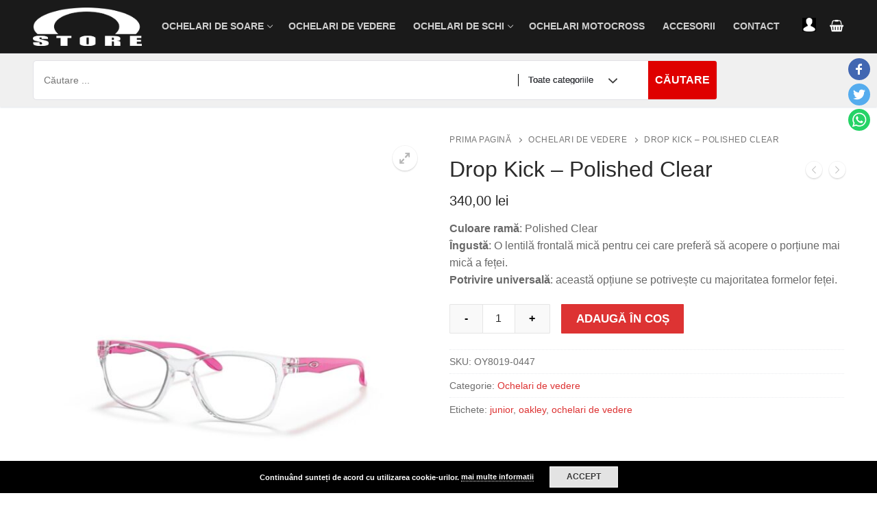

--- FILE ---
content_type: text/html; charset=UTF-8
request_url: https://ostore.ro/produs/drop-kick-polished-clear/
body_size: 21153
content:
<!doctype html>
<html lang="ro-RO" prefix="og: http://ogp.me/ns# fb: http://ogp.me/ns/fb#">
<head>
	<meta charset="UTF-8">
	<meta name="viewport" content="width=device-width, initial-scale=1, maximum-scale=10.0, user-scalable=yes">
	<link rel="profile" href="https://gmpg.org/xfn/11">
	<title>Drop Kick &#8211; Polished Clear &#8211; Ostore</title>
<meta name='robots' content='max-image-preview:large' />
<link rel='dns-prefetch' href='//platform-api.sharethis.com' />
<link rel='dns-prefetch' href='//s.w.org' />
<link rel="alternate" type="application/rss+xml" title="Ostore &raquo; Flux" href="https://ostore.ro/feed/" />
<link rel="alternate" type="application/rss+xml" title="Ostore &raquo; Flux comentarii" href="https://ostore.ro/comments/feed/" />
<script type="text/javascript">
window._wpemojiSettings = {"baseUrl":"https:\/\/s.w.org\/images\/core\/emoji\/13.1.0\/72x72\/","ext":".png","svgUrl":"https:\/\/s.w.org\/images\/core\/emoji\/13.1.0\/svg\/","svgExt":".svg","source":{"concatemoji":"https:\/\/ostore.ro\/wp-includes\/js\/wp-emoji-release.min.js?ver=5.9.2"}};
/*! This file is auto-generated */
!function(e,a,t){var n,r,o,i=a.createElement("canvas"),p=i.getContext&&i.getContext("2d");function s(e,t){var a=String.fromCharCode;p.clearRect(0,0,i.width,i.height),p.fillText(a.apply(this,e),0,0);e=i.toDataURL();return p.clearRect(0,0,i.width,i.height),p.fillText(a.apply(this,t),0,0),e===i.toDataURL()}function c(e){var t=a.createElement("script");t.src=e,t.defer=t.type="text/javascript",a.getElementsByTagName("head")[0].appendChild(t)}for(o=Array("flag","emoji"),t.supports={everything:!0,everythingExceptFlag:!0},r=0;r<o.length;r++)t.supports[o[r]]=function(e){if(!p||!p.fillText)return!1;switch(p.textBaseline="top",p.font="600 32px Arial",e){case"flag":return s([127987,65039,8205,9895,65039],[127987,65039,8203,9895,65039])?!1:!s([55356,56826,55356,56819],[55356,56826,8203,55356,56819])&&!s([55356,57332,56128,56423,56128,56418,56128,56421,56128,56430,56128,56423,56128,56447],[55356,57332,8203,56128,56423,8203,56128,56418,8203,56128,56421,8203,56128,56430,8203,56128,56423,8203,56128,56447]);case"emoji":return!s([10084,65039,8205,55357,56613],[10084,65039,8203,55357,56613])}return!1}(o[r]),t.supports.everything=t.supports.everything&&t.supports[o[r]],"flag"!==o[r]&&(t.supports.everythingExceptFlag=t.supports.everythingExceptFlag&&t.supports[o[r]]);t.supports.everythingExceptFlag=t.supports.everythingExceptFlag&&!t.supports.flag,t.DOMReady=!1,t.readyCallback=function(){t.DOMReady=!0},t.supports.everything||(n=function(){t.readyCallback()},a.addEventListener?(a.addEventListener("DOMContentLoaded",n,!1),e.addEventListener("load",n,!1)):(e.attachEvent("onload",n),a.attachEvent("onreadystatechange",function(){"complete"===a.readyState&&t.readyCallback()})),(n=t.source||{}).concatemoji?c(n.concatemoji):n.wpemoji&&n.twemoji&&(c(n.twemoji),c(n.wpemoji)))}(window,document,window._wpemojiSettings);
</script>
<style type="text/css">
img.wp-smiley,
img.emoji {
	display: inline !important;
	border: none !important;
	box-shadow: none !important;
	height: 1em !important;
	width: 1em !important;
	margin: 0 0.07em !important;
	vertical-align: -0.1em !important;
	background: none !important;
	padding: 0 !important;
}
</style>
	<link rel='stylesheet' id='wp-block-library-css'  href='https://ostore.ro/wp-includes/css/dist/block-library/style.min.css?ver=5.9.2' type='text/css' media='all' />
<link rel='stylesheet' id='nk-awb-css'  href='https://ostore.ro/wp-content/plugins/advanced-backgrounds/assets/awb/awb.min.css?ver=1.9.4' type='text/css' media='all' />
<link rel='stylesheet' id='wc-blocks-vendors-style-css'  href='https://ostore.ro/wp-content/plugins/woocommerce/packages/woocommerce-blocks/build/wc-blocks-vendors-style.css?ver=6.9.0' type='text/css' media='all' />
<link rel='stylesheet' id='wc-blocks-style-css'  href='https://ostore.ro/wp-content/plugins/woocommerce/packages/woocommerce-blocks/build/wc-blocks-style.css?ver=6.9.0' type='text/css' media='all' />
<style id='global-styles-inline-css' type='text/css'>
body{--wp--preset--color--black: #000000;--wp--preset--color--cyan-bluish-gray: #abb8c3;--wp--preset--color--white: #ffffff;--wp--preset--color--pale-pink: #f78da7;--wp--preset--color--vivid-red: #cf2e2e;--wp--preset--color--luminous-vivid-orange: #ff6900;--wp--preset--color--luminous-vivid-amber: #fcb900;--wp--preset--color--light-green-cyan: #7bdcb5;--wp--preset--color--vivid-green-cyan: #00d084;--wp--preset--color--pale-cyan-blue: #8ed1fc;--wp--preset--color--vivid-cyan-blue: #0693e3;--wp--preset--color--vivid-purple: #9b51e0;--wp--preset--gradient--vivid-cyan-blue-to-vivid-purple: linear-gradient(135deg,rgba(6,147,227,1) 0%,rgb(155,81,224) 100%);--wp--preset--gradient--light-green-cyan-to-vivid-green-cyan: linear-gradient(135deg,rgb(122,220,180) 0%,rgb(0,208,130) 100%);--wp--preset--gradient--luminous-vivid-amber-to-luminous-vivid-orange: linear-gradient(135deg,rgba(252,185,0,1) 0%,rgba(255,105,0,1) 100%);--wp--preset--gradient--luminous-vivid-orange-to-vivid-red: linear-gradient(135deg,rgba(255,105,0,1) 0%,rgb(207,46,46) 100%);--wp--preset--gradient--very-light-gray-to-cyan-bluish-gray: linear-gradient(135deg,rgb(238,238,238) 0%,rgb(169,184,195) 100%);--wp--preset--gradient--cool-to-warm-spectrum: linear-gradient(135deg,rgb(74,234,220) 0%,rgb(151,120,209) 20%,rgb(207,42,186) 40%,rgb(238,44,130) 60%,rgb(251,105,98) 80%,rgb(254,248,76) 100%);--wp--preset--gradient--blush-light-purple: linear-gradient(135deg,rgb(255,206,236) 0%,rgb(152,150,240) 100%);--wp--preset--gradient--blush-bordeaux: linear-gradient(135deg,rgb(254,205,165) 0%,rgb(254,45,45) 50%,rgb(107,0,62) 100%);--wp--preset--gradient--luminous-dusk: linear-gradient(135deg,rgb(255,203,112) 0%,rgb(199,81,192) 50%,rgb(65,88,208) 100%);--wp--preset--gradient--pale-ocean: linear-gradient(135deg,rgb(255,245,203) 0%,rgb(182,227,212) 50%,rgb(51,167,181) 100%);--wp--preset--gradient--electric-grass: linear-gradient(135deg,rgb(202,248,128) 0%,rgb(113,206,126) 100%);--wp--preset--gradient--midnight: linear-gradient(135deg,rgb(2,3,129) 0%,rgb(40,116,252) 100%);--wp--preset--duotone--dark-grayscale: url('#wp-duotone-dark-grayscale');--wp--preset--duotone--grayscale: url('#wp-duotone-grayscale');--wp--preset--duotone--purple-yellow: url('#wp-duotone-purple-yellow');--wp--preset--duotone--blue-red: url('#wp-duotone-blue-red');--wp--preset--duotone--midnight: url('#wp-duotone-midnight');--wp--preset--duotone--magenta-yellow: url('#wp-duotone-magenta-yellow');--wp--preset--duotone--purple-green: url('#wp-duotone-purple-green');--wp--preset--duotone--blue-orange: url('#wp-duotone-blue-orange');--wp--preset--font-size--small: 13px;--wp--preset--font-size--medium: 20px;--wp--preset--font-size--large: 36px;--wp--preset--font-size--x-large: 42px;}.has-black-color{color: var(--wp--preset--color--black) !important;}.has-cyan-bluish-gray-color{color: var(--wp--preset--color--cyan-bluish-gray) !important;}.has-white-color{color: var(--wp--preset--color--white) !important;}.has-pale-pink-color{color: var(--wp--preset--color--pale-pink) !important;}.has-vivid-red-color{color: var(--wp--preset--color--vivid-red) !important;}.has-luminous-vivid-orange-color{color: var(--wp--preset--color--luminous-vivid-orange) !important;}.has-luminous-vivid-amber-color{color: var(--wp--preset--color--luminous-vivid-amber) !important;}.has-light-green-cyan-color{color: var(--wp--preset--color--light-green-cyan) !important;}.has-vivid-green-cyan-color{color: var(--wp--preset--color--vivid-green-cyan) !important;}.has-pale-cyan-blue-color{color: var(--wp--preset--color--pale-cyan-blue) !important;}.has-vivid-cyan-blue-color{color: var(--wp--preset--color--vivid-cyan-blue) !important;}.has-vivid-purple-color{color: var(--wp--preset--color--vivid-purple) !important;}.has-black-background-color{background-color: var(--wp--preset--color--black) !important;}.has-cyan-bluish-gray-background-color{background-color: var(--wp--preset--color--cyan-bluish-gray) !important;}.has-white-background-color{background-color: var(--wp--preset--color--white) !important;}.has-pale-pink-background-color{background-color: var(--wp--preset--color--pale-pink) !important;}.has-vivid-red-background-color{background-color: var(--wp--preset--color--vivid-red) !important;}.has-luminous-vivid-orange-background-color{background-color: var(--wp--preset--color--luminous-vivid-orange) !important;}.has-luminous-vivid-amber-background-color{background-color: var(--wp--preset--color--luminous-vivid-amber) !important;}.has-light-green-cyan-background-color{background-color: var(--wp--preset--color--light-green-cyan) !important;}.has-vivid-green-cyan-background-color{background-color: var(--wp--preset--color--vivid-green-cyan) !important;}.has-pale-cyan-blue-background-color{background-color: var(--wp--preset--color--pale-cyan-blue) !important;}.has-vivid-cyan-blue-background-color{background-color: var(--wp--preset--color--vivid-cyan-blue) !important;}.has-vivid-purple-background-color{background-color: var(--wp--preset--color--vivid-purple) !important;}.has-black-border-color{border-color: var(--wp--preset--color--black) !important;}.has-cyan-bluish-gray-border-color{border-color: var(--wp--preset--color--cyan-bluish-gray) !important;}.has-white-border-color{border-color: var(--wp--preset--color--white) !important;}.has-pale-pink-border-color{border-color: var(--wp--preset--color--pale-pink) !important;}.has-vivid-red-border-color{border-color: var(--wp--preset--color--vivid-red) !important;}.has-luminous-vivid-orange-border-color{border-color: var(--wp--preset--color--luminous-vivid-orange) !important;}.has-luminous-vivid-amber-border-color{border-color: var(--wp--preset--color--luminous-vivid-amber) !important;}.has-light-green-cyan-border-color{border-color: var(--wp--preset--color--light-green-cyan) !important;}.has-vivid-green-cyan-border-color{border-color: var(--wp--preset--color--vivid-green-cyan) !important;}.has-pale-cyan-blue-border-color{border-color: var(--wp--preset--color--pale-cyan-blue) !important;}.has-vivid-cyan-blue-border-color{border-color: var(--wp--preset--color--vivid-cyan-blue) !important;}.has-vivid-purple-border-color{border-color: var(--wp--preset--color--vivid-purple) !important;}.has-vivid-cyan-blue-to-vivid-purple-gradient-background{background: var(--wp--preset--gradient--vivid-cyan-blue-to-vivid-purple) !important;}.has-light-green-cyan-to-vivid-green-cyan-gradient-background{background: var(--wp--preset--gradient--light-green-cyan-to-vivid-green-cyan) !important;}.has-luminous-vivid-amber-to-luminous-vivid-orange-gradient-background{background: var(--wp--preset--gradient--luminous-vivid-amber-to-luminous-vivid-orange) !important;}.has-luminous-vivid-orange-to-vivid-red-gradient-background{background: var(--wp--preset--gradient--luminous-vivid-orange-to-vivid-red) !important;}.has-very-light-gray-to-cyan-bluish-gray-gradient-background{background: var(--wp--preset--gradient--very-light-gray-to-cyan-bluish-gray) !important;}.has-cool-to-warm-spectrum-gradient-background{background: var(--wp--preset--gradient--cool-to-warm-spectrum) !important;}.has-blush-light-purple-gradient-background{background: var(--wp--preset--gradient--blush-light-purple) !important;}.has-blush-bordeaux-gradient-background{background: var(--wp--preset--gradient--blush-bordeaux) !important;}.has-luminous-dusk-gradient-background{background: var(--wp--preset--gradient--luminous-dusk) !important;}.has-pale-ocean-gradient-background{background: var(--wp--preset--gradient--pale-ocean) !important;}.has-electric-grass-gradient-background{background: var(--wp--preset--gradient--electric-grass) !important;}.has-midnight-gradient-background{background: var(--wp--preset--gradient--midnight) !important;}.has-small-font-size{font-size: var(--wp--preset--font-size--small) !important;}.has-medium-font-size{font-size: var(--wp--preset--font-size--medium) !important;}.has-large-font-size{font-size: var(--wp--preset--font-size--large) !important;}.has-x-large-font-size{font-size: var(--wp--preset--font-size--x-large) !important;}
</style>
<link rel='stylesheet' id='lvca-frontend-styles-css'  href='https://ostore.ro/wp-content/plugins/addons-for-visual-composer/assets/css/lvca-frontend.css?ver=1.9.1' type='text/css' media='all' />
<link rel='stylesheet' id='lvca-icomoon-styles-css'  href='https://ostore.ro/wp-content/plugins/addons-for-visual-composer/assets/css/icomoon.css?ver=1.9.1' type='text/css' media='all' />
<link rel='stylesheet' id='apsw-styles-css'  href='https://ostore.ro/wp-content/plugins/advanced-product-search-for-woo/assets/front/css/style.css?ver=1770102968' type='text/css' media='all' />
<style id='apsw-styles-inline-css' type='text/css'>
  .apsw-search-wrap {max-width:999px;}
		.apsw-search-wrap .apsw-search-form input[type='search'],.apsw-search-wrap.apsw_search_form_style_4 button.apsw-search-btn,.apsw-search-wrap.apsw_search_form_style_5 button.apsw-search-btn,.apsw-search-wrap.apsw_search_form_style_6 button.apsw-search-btn,.apsw-search-wrap .apsw-search-btn{ height:56px; line-height: 56px }
		.apsw-search-wrap .apsw-select-box-wrap{height:56px;}
		.apsw-search-wrap .apsw-category-items{ line-height: 56px; }
		.apsw_ajax_result{ top:57px; }
		.apsw-search-wrap .apsw-search-form{ background:#fff; border-color:#e2e1e6; }.apsw-search-wrap .apsw-category-items,.apsw-search-wrap .apsw-search-form input[type='search']{color:#43454b; }.apsw-search-wrap.apsw_search_form_style_4 button.apsw-search-btn, .apsw-search-wrap.apsw_search_form_style_5 button.apsw-search-btn, .apsw-search-wrap.apsw_search_form_style_6 button.apsw-search-btn{ color:#fff; background:#d83c3c; }.apsw-search-wrap .apsw-search-btn svg{ fill:#d83c3c; }.apsw-search-wrap.apsw_search_form_style_4 button.apsw-search-btn::before, .apsw-search-wrap.apsw_search_form_style_5 button.apsw-search-btn::before, .apsw-search-wrap.apsw_search_form_style_6 button.apsw-search-btn::before { border-color: transparent #d83c3c  transparent;; }.apsw_ajax_result .apsw_result_wrap{ background:#fff; border-color:#e2e1e6; } ul.apsw_data_container li:hover{ background:#d9d9d9; border-color:#e2e1e6; } ul.apsw_data_container li .apsw-name{ color:#000;} ul.apsw_data_container li .apsw-price{ color:#000;} ul.apsw_data_container li .apsw_result_excerpt{ color:#989499;} ul.apsw_data_container li .apsw_result_category{ color:#dd0000;} ul.apsw_data_container li.apsw_featured{ background:#C7FBAE;} ul.apsw_data_container li .apsw_result_on_sale{ background:#5391E8;} ul.apsw_data_container li .apsw_result_stock{ color:#dd0000;} 
</style>
<link rel='stylesheet' id='image-hover-effects-css-css'  href='https://ostore.ro/wp-content/plugins/mega-addons-for-visual-composer/css/ihover.css?ver=5.9.2' type='text/css' media='all' />
<link rel='stylesheet' id='style-css-css'  href='https://ostore.ro/wp-content/plugins/mega-addons-for-visual-composer/css/style.css?ver=5.9.2' type='text/css' media='all' />
<link rel='stylesheet' id='font-awesome-latest-css'  href='https://ostore.ro/wp-content/plugins/mega-addons-for-visual-composer/css/font-awesome/css/font-awesome.css?ver=5.9.2' type='text/css' media='all' />
<link rel='stylesheet' id='photoswipe-css'  href='https://ostore.ro/wp-content/plugins/woocommerce/assets/css/photoswipe/photoswipe.min.css?ver=6.3.1' type='text/css' media='all' />
<link rel='stylesheet' id='photoswipe-default-skin-css'  href='https://ostore.ro/wp-content/plugins/woocommerce/assets/css/photoswipe/default-skin/default-skin.min.css?ver=6.3.1' type='text/css' media='all' />
<link rel='stylesheet' id='woocommerce-general-css'  href='https://ostore.ro/wp-content/themes/ostore/assets/css/compatibility/woocommerce.min.css?ver=6.3.1' type='text/css' media='all' />
<link rel='stylesheet' id='woocommerce-smallscreen-css'  href='https://ostore.ro/wp-content/themes/ostore/assets/css/compatibility/woocommerce-smallscreen.min.css?ver=6.3.1' type='text/css' media='only screen and (max-width: 768px)' />
<style id='woocommerce-inline-inline-css' type='text/css'>
.woocommerce form .form-row .required { visibility: visible; }
</style>
<link rel='stylesheet' id='lvca-accordion-css'  href='https://ostore.ro/wp-content/plugins/addons-for-visual-composer/includes/addons/accordion/css/style.css?ver=1.9.1' type='text/css' media='all' />
<link rel='stylesheet' id='lvca-slick-css'  href='https://ostore.ro/wp-content/plugins/addons-for-visual-composer/assets/css/slick.css?ver=1.9.1' type='text/css' media='all' />
<link rel='stylesheet' id='lvca-carousel-css'  href='https://ostore.ro/wp-content/plugins/addons-for-visual-composer/includes/addons/carousel/css/style.css?ver=1.9.1' type='text/css' media='all' />
<link rel='stylesheet' id='lvca-clients-css'  href='https://ostore.ro/wp-content/plugins/addons-for-visual-composer/includes/addons/clients/css/style.css?ver=1.9.1' type='text/css' media='all' />
<link rel='stylesheet' id='lvca-heading-css'  href='https://ostore.ro/wp-content/plugins/addons-for-visual-composer/includes/addons/heading/css/style.css?ver=1.9.1' type='text/css' media='all' />
<link rel='stylesheet' id='lvca-odometers-css'  href='https://ostore.ro/wp-content/plugins/addons-for-visual-composer/includes/addons/odometers/css/style.css?ver=1.9.1' type='text/css' media='all' />
<link rel='stylesheet' id='lvca-piecharts-css'  href='https://ostore.ro/wp-content/plugins/addons-for-visual-composer/includes/addons/piecharts/css/style.css?ver=1.9.1' type='text/css' media='all' />
<link rel='stylesheet' id='lvca-portfolio-css'  href='https://ostore.ro/wp-content/plugins/addons-for-visual-composer/includes/addons/portfolio/css/style.css?ver=1.9.1' type='text/css' media='all' />
<link rel='stylesheet' id='lvca-posts-carousel-css'  href='https://ostore.ro/wp-content/plugins/addons-for-visual-composer/includes/addons/posts-carousel/css/style.css?ver=1.9.1' type='text/css' media='all' />
<link rel='stylesheet' id='lvca-pricing-table-css'  href='https://ostore.ro/wp-content/plugins/addons-for-visual-composer/includes/addons/pricing-table/css/style.css?ver=1.9.1' type='text/css' media='all' />
<link rel='stylesheet' id='lvca-services-css'  href='https://ostore.ro/wp-content/plugins/addons-for-visual-composer/includes/addons/services/css/style.css?ver=1.9.1' type='text/css' media='all' />
<link rel='stylesheet' id='lvca-stats-bar-css'  href='https://ostore.ro/wp-content/plugins/addons-for-visual-composer/includes/addons/stats-bar/css/style.css?ver=1.9.1' type='text/css' media='all' />
<link rel='stylesheet' id='lvca-tabs-css'  href='https://ostore.ro/wp-content/plugins/addons-for-visual-composer/includes/addons/tabs/css/style.css?ver=1.9.1' type='text/css' media='all' />
<link rel='stylesheet' id='lvca-team-members-css'  href='https://ostore.ro/wp-content/plugins/addons-for-visual-composer/includes/addons/team/css/style.css?ver=1.9.1' type='text/css' media='all' />
<link rel='stylesheet' id='lvca-testimonials-css'  href='https://ostore.ro/wp-content/plugins/addons-for-visual-composer/includes/addons/testimonials/css/style.css?ver=1.9.1' type='text/css' media='all' />
<link rel='stylesheet' id='lvca-flexslider-css'  href='https://ostore.ro/wp-content/plugins/addons-for-visual-composer/assets/css/flexslider.css?ver=1.9.1' type='text/css' media='all' />
<link rel='stylesheet' id='lvca-testimonials-slider-css'  href='https://ostore.ro/wp-content/plugins/addons-for-visual-composer/includes/addons/testimonials-slider/css/style.css?ver=1.9.1' type='text/css' media='all' />
<!--[if lt IE 9]>
<link rel='stylesheet' id='vc_lte_ie9-css'  href='https://ostore.ro/wp-content/plugins/js_composer/assets/css/vc_lte_ie9.min.css?ver=6.0.5' type='text/css' media='screen' />
<![endif]-->
<link rel='stylesheet' id='font-awesome-css'  href='https://ostore.ro/wp-content/plugins/js_composer/assets/lib/bower/font-awesome/css/font-awesome.min.css?ver=6.0.5' type='text/css' media='all' />
<link rel='stylesheet' id='customify-style-css'  href='https://ostore.ro/wp-content/themes/ostore/style.min.css?ver=0.3.7' type='text/css' media='all' />
<style id='customify-style-inline-css' type='text/css'>
.header-top .header--row-inner,.button,button,button.button,input[type="button"],input[type="reset"],input[type="submit"],.button:not(.components-button):not(.customize-partial-edit-shortcut-button), input[type="button"]:not(.components-button):not(.customize-partial-edit-shortcut-button),input[type="reset"]:not(.components-button):not(.customize-partial-edit-shortcut-button), input[type="submit"]:not(.components-button):not(.customize-partial-edit-shortcut-button),.pagination .nav-links > *:hover,.pagination .nav-links span,.nav-menu-desktop.style-full-height .primary-menu-ul > li.current-menu-item > a, .nav-menu-desktop.style-full-height .primary-menu-ul > li.current-menu-ancestor > a,.nav-menu-desktop.style-full-height .primary-menu-ul > li > a:hover,.posts-layout .readmore-button:hover{    background-color: #4d3026;}.posts-layout .readmore-button {color: #4d3026;}.pagination .nav-links > *:hover,.pagination .nav-links span,.entry-single .tags-links a:hover, .entry-single .cat-links a:hover,.posts-layout .readmore-button,.posts-layout .readmore-button:hover{    border-color: #4d3026;}                 .wc-svg-btn.active,        .woocommerce-tabs.wc-tabs-horizontal ul.tabs li.active,        #review_form {            border-color: #4d3026;        }                .wc-svg-btn.active,        .wc-single-tabs ul.tabs li.active a,        .wc-single-tabs .tab-section.active .tab-section-heading a {            color: #4d3026;        }.customify-builder-btn{    background-color: #dd3333;}                 .add_to_cart_button        {            background-color: #dd3333;        }body{    color: #686868;}abbr, acronym {    border-bottom-color: #686868;}a                   {                    color: #dd3333;} .woocommerce-account .woocommerce-MyAccount-navigation ul li.is-active a,        .woocommerce-account .woocommerce-MyAccount-navigation ul li a:hover {            color: #dd3333;        }a:hover, a:focus,.link-meta:hover, .link-meta a:hover{    color: #111111;}h2 + h3, .comments-area h2 + .comments-title, .h2 + h3, .comments-area .h2 + .comments-title, .page-breadcrumb {    border-top-color: #eaecee;}blockquote,.site-content .widget-area .menu li.current-menu-item > a:before{    border-left-color: #eaecee;}@media screen and (min-width: 64em) {    .comment-list .children li.comment {        border-left-color: #eaecee;    }    .comment-list .children li.comment:after {        background-color: #eaecee;    }}.page-titlebar, .page-breadcrumb,.posts-layout .entry-inner {    border-bottom-color: #eaecee;}.header-search-form .search-field,.entry-content .page-links a,.header-search-modal,.pagination .nav-links > *,.entry-footer .tags-links a, .entry-footer .cat-links a,.search .content-area article,.site-content .widget-area .menu li.current-menu-item > a,.posts-layout .entry-inner,.post-navigation .nav-links,article.comment .comment-meta,.widget-area .widget_pages li a, .widget-area .widget_categories li a, .widget-area .widget_archive li a, .widget-area .widget_meta li a, .widget-area .widget_nav_menu li a, .widget-area .widget_product_categories li a, .widget-area .widget_recent_entries li a, .widget-area .widget_rss li a,.widget-area .widget_recent_comments li{    border-color: #eaecee;}.header-search-modal::before {    border-top-color: #eaecee;    border-left-color: #eaecee;}@media screen and (min-width: 48em) {    .content-sidebar.sidebar_vertical_border .content-area {        border-right-color: #eaecee;    }    .sidebar-content.sidebar_vertical_border .content-area {        border-left-color: #eaecee;    }    .sidebar-sidebar-content.sidebar_vertical_border .sidebar-primary {        border-right-color: #eaecee;    }    .sidebar-sidebar-content.sidebar_vertical_border .sidebar-secondary {        border-right-color: #eaecee;    }    .content-sidebar-sidebar.sidebar_vertical_border .sidebar-primary {        border-left-color: #eaecee;    }    .content-sidebar-sidebar.sidebar_vertical_border .sidebar-secondary {        border-left-color: #eaecee;    }    .sidebar-content-sidebar.sidebar_vertical_border .content-area {        border-left-color: #eaecee;        border-right-color: #eaecee;    }    .sidebar-content-sidebar.sidebar_vertical_border .content-area {        border-left-color: #eaecee;        border-right-color: #eaecee;    }}.widget_price_filter .price_slider_wrapper .ui-widget-content {    background-color: #eaecee;}.product_list_widget li,#reviews #comments ol.commentlist li .comment-text,.woocommerce-tabs.wc-tabs-vertical .wc-tabs li,.product_meta > span,.woocommerce-tabs.wc-tabs-horizontal ul.tabs,.woocommerce-tabs.wc-tabs-vertical .wc-tabs li:first-child {            border-color: #eaecee;        }article.comment .comment-post-author {background: #6d6d6d;}.pagination .nav-links > *,.link-meta, .link-meta a,.color-meta,.entry-single .tags-links:before, .entry-single .cats-links:before{    color: #6d6d6d;}.widget_price_filter .ui-slider .ui-slider-handle {    border-color: #6d6d6d;}.wc-product-inner .wc-product__category a {    color: #6d6d6d;}.widget_price_filter .ui-slider .ui-slider-range,.widget_price_filter .price_slider_amount .button {            background-color: #6d6d6d;        }h1, h2, h3, h4, h5, h6 { color: #2b2b2b;}.site-content .widget-title { color: #444444;}#page-cover {background-image: url("https://ostore.ro/wp-content/themes/ostore/assets/images/default-cover.jpg");}.header--row:not(.header--transparent).header-top .header--row-inner  {background-color: #ffffff;} .sub-menu .li-duplicator {display:none !important;}.header-search_icon-item .header-search-modal  {border-style: solid;} .header-search_icon-item .search-field  {border-style: solid;} .dark-mode .header-search_box-item .search-form-fields, .header-search_box-item .search-form-fields  {border-style: solid;} body  {background-color: #FFFFFF;} .site-content .content-area  {background-color: #FFFFFF;} .woocommerce .button.add_to_cart_button, .woocommerce .button.alt,.woocommerce .button.added_to_cart, .woocommerce .button.checkout, .woocommerce .button.product_type_variable,.item--wc_cart .cart-icon .cart-qty .customify-wc-total-qty{    background-color: #dd3333;}.comment-form-rating a, .star-rating,.comment-form-rating a:hover, .comment-form-rating a:focus, .star-rating:hover, .star-rating:focus{    color: #dd3333;}span.onsale{    background-color: #dd3333;}/* CSS for desktop */#page-cover .page-cover-inner {min-height: 300px;}.header--row.header-top .customify-grid, .header--row.header-top .style-full-height .primary-menu-ul > li > a {min-height: 33px;}.header--row.header-main .customify-grid, .header--row.header-main .style-full-height .primary-menu-ul > li > a {min-height: 78px;}.header--row.header-bottom .customify-grid, .header--row.header-bottom .style-full-height .primary-menu-ul > li > a {min-height: 55px;}.site-header .site-branding img { max-width: 159px; } .site-header .cb-row--mobile .site-branding img { width: 159px; }.header--row .builder-first--nav-icon {text-align: right;}.header-search_icon-item .search-submit {margin-left: -40px;}.header-search_box-item .search-submit{margin-left: -40px;} .header-search_box-item .woo_bootster_search .search-submit{margin-left: -40px;} .header-search_box-item .header-search-form button.search-submit{margin-left:-40px;}.header--row .builder-first--primary-menu {text-align: right;}.wc-grid-view .wc-product-contents {text-align: center;}/* CSS for tablet */@media screen and (max-width: 1024px) { #page-cover .page-cover-inner {min-height: 250px;}.header--row .builder-first--nav-icon {text-align: right;}.header-search_icon-item .search-submit {margin-left: -40px;}.header-search_box-item .search-submit{margin-left: -40px;} .header-search_box-item .woo_bootster_search .search-submit{margin-left: -40px;} .header-search_box-item .header-search-form button.search-submit{margin-left:-40px;} }/* CSS for mobile */@media screen and (max-width: 568px) { #page-cover .page-cover-inner {min-height: 200px;}.header--row.header-top .customify-grid, .header--row.header-top .style-full-height .primary-menu-ul > li > a {min-height: 33px;}.builder-header-html-item.item--html p, .builder-header-html-item.item--html {font-size: 25px;}.header--row .builder-first--nav-icon {text-align: right;}.header-search_icon-item .search-submit {margin-left: -40px;}.header-search_box-item .search-submit{margin-left: -40px;} .header-search_box-item .woo_bootster_search .search-submit{margin-left: -40px;} .header-search_box-item .header-search-form button.search-submit{margin-left:-40px;} }
</style>
<script type='text/javascript' src='https://ostore.ro/wp-includes/js/jquery/jquery.min.js?ver=3.6.0' id='jquery-core-js'></script>
<script type='text/javascript' src='https://ostore.ro/wp-includes/js/jquery/jquery-migrate.min.js?ver=3.3.2' id='jquery-migrate-js'></script>
<script type='text/javascript' id='apsw-plugins-scripts-js-extra'>
/* <![CDATA[ */
var apsw_localize = {"ajaxurl":"https:\/\/ostore.ro\/wp-admin\/admin-ajax.php","view_text":"Vizualizeaz\u0103 totul","text":{"working":"Working..."}};
/* ]]> */
</script>
<script type='text/javascript' src='https://ostore.ro/wp-content/plugins/advanced-product-search-for-woo/assets/front/js/scripts.js?ver=5.9.2' id='apsw-plugins-scripts-js'></script>
<script type='text/javascript' src='https://ostore.ro/wp-includes/js/jquery/ui/core.min.js?ver=1.13.1' id='jquery-ui-core-js'></script>
<script type='text/javascript' src='https://ostore.ro/wp-content/plugins/mega-addons-for-visual-composer/js/script.js?ver=5.9.2' id='front-js-na-js'></script>
<script type='text/javascript' src='//platform-api.sharethis.com/js/sharethis.js?ver=8.4.0#property=63d3dba8576edb001943b1fb&#038;product=gdpr-compliance-tool-v2&#038;source=simple-share-buttons-adder-wordpress' id='simple-share-buttons-adder-mu-js'></script>
<script type='text/javascript' src='https://ostore.ro/wp-content/plugins/woocommerce/assets/js/jquery-blockui/jquery.blockUI.min.js?ver=2.7.0-wc.6.3.1' id='jquery-blockui-js'></script>
<script type='text/javascript' id='wc-add-to-cart-js-extra'>
/* <![CDATA[ */
var wc_add_to_cart_params = {"ajax_url":"\/wp-admin\/admin-ajax.php","wc_ajax_url":"\/?wc-ajax=%%endpoint%%","i18n_view_cart":"Vezi co\u0219ul","cart_url":"https:\/\/ostore.ro\/cos\/","is_cart":"","cart_redirect_after_add":"no"};
/* ]]> */
</script>
<script type='text/javascript' src='https://ostore.ro/wp-content/plugins/woocommerce/assets/js/frontend/add-to-cart.min.js?ver=6.3.1' id='wc-add-to-cart-js'></script>
<script type='text/javascript' src='https://ostore.ro/wp-content/plugins/addons-for-visual-composer/includes/addons/accordion/js/accordion.min.js?ver=1.9.1' id='lvca-accordion-js'></script>
<script type='text/javascript' src='https://ostore.ro/wp-content/plugins/addons-for-visual-composer/assets/js/slick.min.js?ver=1.9.1' id='lvca-slick-carousel-js'></script>
<script type='text/javascript' src='https://ostore.ro/wp-content/plugins/addons-for-visual-composer/assets/js/jquery.waypoints.min.js?ver=1.9.1' id='lvca-waypoints-js'></script>
<script type='text/javascript' src='https://ostore.ro/wp-content/plugins/addons-for-visual-composer/assets/js/jquery.stats.min.js?ver=1.9.1' id='lvca-stats-js'></script>
<script type='text/javascript' src='https://ostore.ro/wp-content/plugins/addons-for-visual-composer/includes/addons/odometers/js/odometer.min.js?ver=1.9.1' id='lvca-odometers-js'></script>
<script type='text/javascript' src='https://ostore.ro/wp-content/plugins/addons-for-visual-composer/includes/addons/piecharts/js/piechart.min.js?ver=1.9.1' id='lvca-piecharts-js'></script>
<script type='text/javascript' src='https://ostore.ro/wp-content/plugins/addons-for-visual-composer/assets/js/isotope.pkgd.min.js?ver=1.9.1' id='lvca-isotope-js'></script>
<script type='text/javascript' src='https://ostore.ro/wp-content/plugins/addons-for-visual-composer/assets/js/imagesloaded.pkgd.min.js?ver=1.9.1' id='lvca-imagesloaded-js'></script>
<script type='text/javascript' src='https://ostore.ro/wp-content/plugins/addons-for-visual-composer/includes/addons/portfolio/js/portfolio.min.js?ver=1.9.1' id='lvca-portfolio-js'></script>
<script type='text/javascript' src='https://ostore.ro/wp-content/plugins/addons-for-visual-composer/includes/addons/posts-carousel/js/posts-carousel.min.js?ver=1.9.1' id='lvca-post-carousel-js'></script>
<script type='text/javascript' src='https://ostore.ro/wp-content/plugins/addons-for-visual-composer/includes/addons/spacer/js/spacer.min.js?ver=1.9.1' id='lvca-spacer-js'></script>
<script type='text/javascript' src='https://ostore.ro/wp-content/plugins/addons-for-visual-composer/includes/addons/stats-bar/js/stats-bar.min.js?ver=1.9.1' id='lvca-stats-bar-js'></script>
<script type='text/javascript' src='https://ostore.ro/wp-content/plugins/addons-for-visual-composer/includes/addons/tabs/js/tabs.min.js?ver=1.9.1' id='lvca-tabs-js'></script>
<script type='text/javascript' src='https://ostore.ro/wp-content/plugins/addons-for-visual-composer/assets/js/jquery.flexslider.min.js?ver=1.9.1' id='lvca-flexslider-js'></script>
<script type='text/javascript' src='https://ostore.ro/wp-content/plugins/addons-for-visual-composer/includes/addons/testimonials-slider/js/testimonials.min.js?ver=1.9.1' id='lvca-testimonials-slider-js'></script>
<script type='text/javascript' src='https://ostore.ro/wp-content/plugins/js_composer/assets/js/vendors/woocommerce-add-to-cart.js?ver=6.0.5' id='vc_woocommerce-add-to-cart-js-js'></script>
<link rel="https://api.w.org/" href="https://ostore.ro/wp-json/" /><link rel="alternate" type="application/json" href="https://ostore.ro/wp-json/wp/v2/product/3475" /><link rel="EditURI" type="application/rsd+xml" title="RSD" href="https://ostore.ro/xmlrpc.php?rsd" />
<link rel="wlwmanifest" type="application/wlwmanifest+xml" href="https://ostore.ro/wp-includes/wlwmanifest.xml" /> 
<meta name="generator" content="WordPress 5.9.2" />
<meta name="generator" content="WooCommerce 6.3.1" />
<link rel="canonical" href="https://ostore.ro/produs/drop-kick-polished-clear/" />
<link rel='shortlink' href='https://ostore.ro/?p=3475' />
<link rel="alternate" type="application/json+oembed" href="https://ostore.ro/wp-json/oembed/1.0/embed?url=https%3A%2F%2Fostore.ro%2Fprodus%2Fdrop-kick-polished-clear%2F" />
<link rel="alternate" type="text/xml+oembed" href="https://ostore.ro/wp-json/oembed/1.0/embed?url=https%3A%2F%2Fostore.ro%2Fprodus%2Fdrop-kick-polished-clear%2F&#038;format=xml" />
	<noscript><style>.woocommerce-product-gallery{ opacity: 1 !important; }</style></noscript>
	<meta name="generator" content="Powered by WPBakery Page Builder - drag and drop page builder for WordPress."/>
<link rel="icon" href="https://ostore.ro/wp-content/uploads/2022/04/favicon-100x100.png" sizes="32x32" />
<link rel="icon" href="https://ostore.ro/wp-content/uploads/2022/04/favicon.png" sizes="192x192" />
<link rel="apple-touch-icon" href="https://ostore.ro/wp-content/uploads/2022/04/favicon.png" />
<meta name="msapplication-TileImage" content="https://ostore.ro/wp-content/uploads/2022/04/favicon.png" />
<div id="ssba-bar-2" class="right ssbp-wrap ssbp--theme-1" ><div class="ssbp-container"><ul class="ssbp-bar-list"><li class='ssbp-li--facebook'><a data-site="facebook" class="ssba_facebook_share ssba_share_link ssbp-facebook ssbp-btn" href="https://www.facebook.com/sharer.php?t=Drop Kick - Polished Clear&u=https://ostore.ro/produs/drop-kick-polished-clear"  target=_blank  style="color:#4267B2; background-color: #4267B2; height: 48px; width: 48px; " ><span><svg xmlns="http://www.w3.org/2000/svg" fill="#fff" preserveAspectRatio="xMidYMid meet" height="1em" width="1em" viewBox="0 0 40 40">
  <g>
    <path d="m21.7 16.7h5v5h-5v11.6h-5v-11.6h-5v-5h5v-2.1c0-2 0.6-4.5 1.8-5.9 1.3-1.3 2.8-2 4.7-2h3.5v5h-3.5c-0.9 0-1.5 0.6-1.5 1.5v3.5z"></path>
  </g>
</svg>

</span><span class="color-icon"><svg xmlns="http://www.w3.org/2000/svg" width="16" height="28" viewBox="0 0 16 28">
  <path fill="#3B5998" d="M10.7,10.7 L15.7,10.7 L15.7,15.7 L10.7,15.7 L10.7,27.3 L5.7,27.3 L5.7,15.7 L0.7,15.7 L0.7,10.7 L5.7,10.7 L5.7,8.6 C5.7,6.6 6.3,4.1 7.5,2.7 C8.8,1.4 10.3,0.7 12.2,0.7 L15.7,0.7 L15.7,5.7 L12.2,5.7 C11.3,5.7 10.7,6.3 10.7,7.2 L10.7,10.7 Z"/>
</svg>
</span><div title="Facebook" class="ssbp-text">Facebook</div></a></li><li class='ssbp-li--twitter'><a data-site="twitter" class="ssba_twitter_share ssba_share_link ssbp-twitter ssbp-btn" href="https://twitter.com/intent/tweet?text=Drop Kick - Polished Clear&url=https://ostore.ro/produs/drop-kick-polished-clear&via="  target=_blank  style="color:#55acee; background-color: #55acee; height: 48px; width: 48px; " ><span><svg xmlns="http://www.w3.org/2000/svg" fill="#fff" preserveAspectRatio="xMidYMid meet" height="1em" width="1em" viewBox="0 0 40 40">
  <g>
    <path d="m31.5 11.7c1.3-0.8 2.2-2 2.7-3.4-1.4 0.7-2.7 1.2-4 1.4-1.1-1.2-2.6-1.9-4.4-1.9-1.7 0-3.2 0.6-4.4 1.8-1.2 1.2-1.8 2.7-1.8 4.4 0 0.5 0.1 0.9 0.2 1.3-5.1-0.1-9.4-2.3-12.7-6.4-0.6 1-0.9 2.1-0.9 3.1 0 2.2 1 3.9 2.8 5.2-1.1-0.1-2-0.4-2.8-0.8 0 1.5 0.5 2.8 1.4 4 0.9 1.1 2.1 1.8 3.5 2.1-0.5 0.1-1 0.2-1.6 0.2-0.5 0-0.9 0-1.1-0.1 0.4 1.2 1.1 2.3 2.1 3 1.1 0.8 2.3 1.2 3.6 1.3-2.2 1.7-4.7 2.6-7.6 2.6-0.7 0-1.2 0-1.5-0.1 2.8 1.9 6 2.8 9.5 2.8 3.5 0 6.7-0.9 9.4-2.7 2.8-1.8 4.8-4.1 6.1-6.7 1.3-2.6 1.9-5.3 1.9-8.1v-0.8c1.3-0.9 2.3-2 3.1-3.2-1.1 0.5-2.3 0.8-3.5 1z"></path>
  </g>
</svg>

</span><span class="color-icon"><svg xmlns="http://www.w3.org/2000/svg" width="30" height="26" viewBox="0 0 30 26">
  <path fill="#55ACEE" d="M26.5,4.7 C27.8,3.9 28.7,2.7 29.2,1.3 C27.8,2 26.5,2.5 25.2,2.7 C24.1,1.5 22.6,0.8 20.8,0.8 C19.1,0.8 17.6,1.4 16.4,2.6 C15.2,3.8 14.6,5.3 14.6,7 C14.6,7.5 14.7,7.9 14.8,8.3 C9.7,8.2 5.4,6 2.1,1.9 C1.5,2.9 1.2,4 1.2,5 C1.2,7.2 2.2,8.9 4,10.2 C2.9,10.1 2,9.8 1.2,9.4 C1.2,10.9 1.7,12.2 2.6,13.4 C3.5,14.5 4.7,15.2 6.1,15.5 C5.6,15.6 5.1,15.7 4.5,15.7 C4,15.7 3.6,15.7 3.4,15.6 C3.8,16.8 4.5,17.9 5.5,18.6 C6.6,19.4 7.8,19.8 9.1,19.9 C6.9,21.6 4.4,22.5 1.5,22.5 C0.8,22.5 0.3,22.5 3.55271368e-15,22.4 C2.8,24.3 6,25.2 9.5,25.2 C13,25.2 16.2,24.3 18.9,22.5 C21.7,20.7 23.7,18.4 25,15.8 C26.3,13.2 26.9,10.5 26.9,7.7 L26.9,6.9 C28.2,6 29.2,4.9 30,3.7 C28.9,4.2 27.7,4.5 26.5,4.7 Z"/>
</svg>
</span><div title="Twitter" class="ssbp-text">Twitter</div></a></li><li class='ssbp-li--whatsapp'><a data-site="whatsapp" class="ssba_whatsapp_share ssba_share_link ssbp-whatsapp ssbp-btn" href="https://web.whatsapp.com/send?text=https://ostore.ro/produs/drop-kick-polished-clear"  target=_blank  style="color:#25d366; background-color: #25d366; height: 48px; width: 48px; " ><span><svg xmlns="http://www.w3.org/2000/svg" fill="#fff" preserveAspectRatio="xMidYMid meet" height="1em" width="1em" viewBox="0 0 40 40">
  <g>
    <path d="m25 21.7q0.3 0 2.2 1t2 1.2q0 0.1 0 0.3 0 0.8-0.4 1.7-0.3 0.9-1.6 1.5t-2.2 0.6q-1.3 0-4.3-1.4-2.2-1-3.8-2.6t-3.3-4.2q-1.6-2.3-1.6-4.3v-0.2q0.1-2 1.7-3.5 0.5-0.5 1.2-0.5 0.1 0 0.4 0t0.4 0.1q0.4 0 0.6 0.1t0.3 0.6q0.2 0.5 0.8 2t0.5 1.7q0 0.5-0.8 1.3t-0.7 1q0 0.2 0.1 0.3 0.7 1.7 2.3 3.1 1.2 1.2 3.3 2.2 0.3 0.2 0.5 0.2 0.4 0 1.2-1.1t1.2-1.1z m-4.5 11.9q2.8 0 5.4-1.1t4.5-3 3-4.5 1.1-5.4-1.1-5.5-3-4.5-4.5-2.9-5.4-1.2-5.5 1.2-4.5 2.9-2.9 4.5-1.2 5.5q0 4.5 2.7 8.2l-1.7 5.2 5.4-1.8q3.5 2.4 7.7 2.4z m0-30.9q3.4 0 6.5 1.4t5.4 3.6 3.5 5.3 1.4 6.6-1.4 6.5-3.5 5.3-5.4 3.6-6.5 1.4q-4.4 0-8.2-2.1l-9.3 3 3-9.1q-2.4-3.9-2.4-8.6 0-3.5 1.4-6.6t3.6-5.3 5.3-3.6 6.6-1.4z"></path>
  </g>
</svg>

</span><span class="color-icon"><svg xmlns="http://www.w3.org/2000/svg" width="35" height="36" viewBox="0 0 35 36">
  <path fill="#25D366" d="M22,19.7 C22.2,19.7 22.9333333,20.0333333 24.2,20.7 C25.4666667,21.3666667 26.1333333,21.7666667 26.2,21.9 C26.2,21.9666667 26.2,22.0666667 26.2,22.2 C26.2,22.7333333 26.0666667,23.3 25.8,23.9 C25.6,24.5 25.0666667,25 24.2,25.4 C23.3333333,25.8 22.6,26 22,26 C21.1333333,26 19.7,25.5333333 17.7,24.6 C16.2333333,23.9333333 14.9666667,23.0666667 13.9,22 C12.8333333,20.9333333 11.7333333,19.5333333 10.6,17.8 C9.53333333,16.2666667 9,14.8333333 9,13.5 L9,13.3 C9.06666667,11.9666667 9.63333333,10.8 10.7,9.8 C11.0333333,9.46666667 11.4333333,9.3 11.9,9.3 C11.9666667,9.3 12.1,9.3 12.3,9.3 C12.5,9.3 12.6333333,9.33333333 12.7,9.4 C12.9666667,9.4 13.1666667,9.43333333 13.3,9.5 C13.4333333,9.56666667 13.5333333,9.76666667 13.6,10.1 C13.7333333,10.4333333 14,11.1 14.4,12.1 C14.8,13.1 14.9666667,13.6666667 14.9,13.8 C14.9,14.1333333 14.6333333,14.5666667 14.1,15.1 C13.5666667,15.6333333 13.3333333,15.9666667 13.4,16.1 C13.4,16.2333333 13.4333333,16.3333333 13.5,16.4 C13.9666667,17.5333333 14.7333333,18.5666667 15.8,19.5 C16.6,20.3 17.7,21.0333333 19.1,21.7 C19.3,21.8333333 19.4666667,21.9 19.6,21.9 C19.8666667,21.9 20.2666667,21.5333333 20.8,20.8 C21.3333333,20.0666667 21.7333333,19.7 22,19.7 Z M17.5,31.6 C19.3666667,31.6 21.1666667,31.2333333 22.9,30.5 C24.6333333,29.7666667 26.1333333,28.7666667 27.4,27.5 C28.6666667,26.2333333 29.6666667,24.7333333 30.4,23 C31.1333333,21.2666667 31.5,19.4666667 31.5,17.6 C31.5,15.7333333 31.1333333,13.9 30.4,12.1 C29.6666667,10.3 28.6666667,8.8 27.4,7.6 C26.1333333,6.4 24.6333333,5.43333333 22.9,4.7 C21.1666667,3.96666667 19.3666667,3.56666667 17.5,3.5 C15.6333333,3.43333333 13.8,3.83333333 12,4.7 C10.2,5.56666667 8.7,6.53333333 7.5,7.6 C6.3,8.66666667 5.33333333,10.1666667 4.6,12.1 C3.86666667,14.0333333 3.46666667,15.8666667 3.4,17.6 C3.4,20.6 4.3,23.3333333 6.1,25.8 L4.4,31 L9.8,29.2 C12.1333333,30.8 14.7,31.6 17.5,31.6 Z M17.5,0.7 C19.7666667,0.7 21.9333333,1.16666667 24,2.1 C26.0666667,3.03333333 27.8666667,4.23333333 29.4,5.7 C30.9333333,7.16666667 32.1,8.93333333 32.9,11 C33.7,13.0666667 34.1666667,15.2666667 34.3,17.6 C34.4333333,19.9333333 33.9666667,22.1 32.9,24.1 C31.8333333,26.1 30.6666667,27.8666667 29.4,29.4 C28.1333333,30.9333333 26.3333333,32.1333333 24,33 C21.6666667,33.8666667 19.5,34.3333333 17.5,34.4 C14.5666667,34.4 11.8333333,33.7 9.3,32.3 L0,35.3 L3,26.2 C1.4,23.6 0.6,20.7333333 0.6,17.6 C0.6,15.2666667 1.06666667,13.0666667 2,11 C2.93333333,8.93333333 4.13333333,7.16666667 5.6,5.7 C7.06666667,4.23333333 8.83333333,3.03333333 10.9,2.1 C12.9666667,1.16666667 15.1666667,0.7 17.5,0.7 Z"/>
</svg>
</span><div title="Whatsapp" class="ssbp-text">Whatsapp</div></a></li></div></ul></div>		<style type="text/css" id="wp-custom-css">
			/*termeklistaban egyenlo magassagu cimek*/
/*
.wc-product-inner .wc-product-contents > :first-child {
	height:30px;
	overflow:hidden;
}
*/

/* Widgettek legordulo gombja */
.woocommerce-widget-layered-nav-dropdown__submit {
	color: #fff;
}		</style>
		<noscript><style> .wpb_animate_when_almost_visible { opacity: 1; }</style></noscript>
<!-- START - Open Graph and Twitter Card Tags 3.2.0 -->
 <!-- Facebook Open Graph -->
  <meta property="og:locale" content="ro_RO"/>
  <meta property="og:site_name" content="Ostore"/>
  <meta property="og:title" content="Drop Kick - Polished Clear"/>
  <meta property="og:url" content="https://ostore.ro/produs/drop-kick-polished-clear/"/>
  <meta property="og:type" content="product"/>
  <meta property="og:description" content="Culoare ramă: Polished Clear
Îngustă: O lentilă frontală mică pentru cei care preferă să acopere o porțiune mai mică a feței.
Potrivire universală: această opțiune se potrivește cu majoritatea formelor feței."/>
  <meta property="og:image" content="https://ostore.ro/wp-content/uploads/2023/02/Polished-Clear-1.jpg"/>
  <meta property="og:image:url" content="https://ostore.ro/wp-content/uploads/2023/02/Polished-Clear-1.jpg"/>
  <meta property="og:image:secure_url" content="https://ostore.ro/wp-content/uploads/2023/02/Polished-Clear-1.jpg"/>
  <meta property="og:image" content="https://ostore.ro/wp-content/uploads/2023/02/Polished-Clear-2.jpg"/>
  <meta property="og:image:url" content="https://ostore.ro/wp-content/uploads/2023/02/Polished-Clear-2.jpg"/>
  <meta property="og:image:secure_url" content="https://ostore.ro/wp-content/uploads/2023/02/Polished-Clear-2.jpg"/>
  <meta property="og:image" content="https://ostore.ro/wp-content/uploads/2023/02/Polished-Clear-3.jpg"/>
  <meta property="og:image:url" content="https://ostore.ro/wp-content/uploads/2023/02/Polished-Clear-3.jpg"/>
  <meta property="og:image:secure_url" content="https://ostore.ro/wp-content/uploads/2023/02/Polished-Clear-3.jpg"/>
  <meta property="og:image" content="https://ostore.ro/wp-content/uploads/2023/02/Polished-Clear-4.jpg"/>
  <meta property="og:image:url" content="https://ostore.ro/wp-content/uploads/2023/02/Polished-Clear-4.jpg"/>
  <meta property="og:image:secure_url" content="https://ostore.ro/wp-content/uploads/2023/02/Polished-Clear-4.jpg"/>
 <!-- Google+ / Schema.org -->
 <!-- Twitter Cards -->
  <meta name="twitter:title" content="Drop Kick - Polished Clear"/>
  <meta name="twitter:url" content="https://ostore.ro/produs/drop-kick-polished-clear/"/>
  <meta name="twitter:description" content="Culoare ramă: Polished Clear
Îngustă: O lentilă frontală mică pentru cei care preferă să acopere o porțiune mai mică a feței.
Potrivire universală: această opțiune se potrivește cu majoritatea formelor feței."/>
  <meta name="twitter:image" content="https://ostore.ro/wp-content/uploads/2023/02/Polished-Clear-1.jpg"/>
  <meta name="twitter:card" content="summary_large_image"/>
 <!-- SEO -->
  <meta name="description" content="Culoare ramă: Polished Clear
Îngustă: O lentilă frontală mică pentru cei care preferă să acopere o porțiune mai mică a feței.
Potrivire universală: această opțiune se potrivește cu majoritatea formelor feței."/>
 <!-- Misc. tags -->
  <meta name="twitter:label1" content="Price"/>
  <meta name="twitter:data1" content="340 RON"/>
  <meta property="product:price:amount" content="340"/>
  <meta property="product:price:currency" content="RON"/>
  <meta property="product:availability" content="instock"/>
 <!-- is_singular | is_product -->
<!-- END - Open Graph and Twitter Card Tags 3.2.0 -->
	
</head>

<body data-rsssl=1 class="product-template-default single single-product postid-3475 wp-custom-logo theme-ostore woocommerce woocommerce-page woocommerce-no-js content main-layout-content sidebar_vertical_border site-full-width menu_sidebar_slide_left later-wc-version wpb-js-composer js-comp-ver-6.0.5 vc_responsive">
<svg xmlns="http://www.w3.org/2000/svg" viewBox="0 0 0 0" width="0" height="0" focusable="false" role="none" style="visibility: hidden; position: absolute; left: -9999px; overflow: hidden;" ><defs><filter id="wp-duotone-dark-grayscale"><feColorMatrix color-interpolation-filters="sRGB" type="matrix" values=" .299 .587 .114 0 0 .299 .587 .114 0 0 .299 .587 .114 0 0 .299 .587 .114 0 0 " /><feComponentTransfer color-interpolation-filters="sRGB" ><feFuncR type="table" tableValues="0 0.49803921568627" /><feFuncG type="table" tableValues="0 0.49803921568627" /><feFuncB type="table" tableValues="0 0.49803921568627" /><feFuncA type="table" tableValues="1 1" /></feComponentTransfer><feComposite in2="SourceGraphic" operator="in" /></filter></defs></svg><svg xmlns="http://www.w3.org/2000/svg" viewBox="0 0 0 0" width="0" height="0" focusable="false" role="none" style="visibility: hidden; position: absolute; left: -9999px; overflow: hidden;" ><defs><filter id="wp-duotone-grayscale"><feColorMatrix color-interpolation-filters="sRGB" type="matrix" values=" .299 .587 .114 0 0 .299 .587 .114 0 0 .299 .587 .114 0 0 .299 .587 .114 0 0 " /><feComponentTransfer color-interpolation-filters="sRGB" ><feFuncR type="table" tableValues="0 1" /><feFuncG type="table" tableValues="0 1" /><feFuncB type="table" tableValues="0 1" /><feFuncA type="table" tableValues="1 1" /></feComponentTransfer><feComposite in2="SourceGraphic" operator="in" /></filter></defs></svg><svg xmlns="http://www.w3.org/2000/svg" viewBox="0 0 0 0" width="0" height="0" focusable="false" role="none" style="visibility: hidden; position: absolute; left: -9999px; overflow: hidden;" ><defs><filter id="wp-duotone-purple-yellow"><feColorMatrix color-interpolation-filters="sRGB" type="matrix" values=" .299 .587 .114 0 0 .299 .587 .114 0 0 .299 .587 .114 0 0 .299 .587 .114 0 0 " /><feComponentTransfer color-interpolation-filters="sRGB" ><feFuncR type="table" tableValues="0.54901960784314 0.98823529411765" /><feFuncG type="table" tableValues="0 1" /><feFuncB type="table" tableValues="0.71764705882353 0.25490196078431" /><feFuncA type="table" tableValues="1 1" /></feComponentTransfer><feComposite in2="SourceGraphic" operator="in" /></filter></defs></svg><svg xmlns="http://www.w3.org/2000/svg" viewBox="0 0 0 0" width="0" height="0" focusable="false" role="none" style="visibility: hidden; position: absolute; left: -9999px; overflow: hidden;" ><defs><filter id="wp-duotone-blue-red"><feColorMatrix color-interpolation-filters="sRGB" type="matrix" values=" .299 .587 .114 0 0 .299 .587 .114 0 0 .299 .587 .114 0 0 .299 .587 .114 0 0 " /><feComponentTransfer color-interpolation-filters="sRGB" ><feFuncR type="table" tableValues="0 1" /><feFuncG type="table" tableValues="0 0.27843137254902" /><feFuncB type="table" tableValues="0.5921568627451 0.27843137254902" /><feFuncA type="table" tableValues="1 1" /></feComponentTransfer><feComposite in2="SourceGraphic" operator="in" /></filter></defs></svg><svg xmlns="http://www.w3.org/2000/svg" viewBox="0 0 0 0" width="0" height="0" focusable="false" role="none" style="visibility: hidden; position: absolute; left: -9999px; overflow: hidden;" ><defs><filter id="wp-duotone-midnight"><feColorMatrix color-interpolation-filters="sRGB" type="matrix" values=" .299 .587 .114 0 0 .299 .587 .114 0 0 .299 .587 .114 0 0 .299 .587 .114 0 0 " /><feComponentTransfer color-interpolation-filters="sRGB" ><feFuncR type="table" tableValues="0 0" /><feFuncG type="table" tableValues="0 0.64705882352941" /><feFuncB type="table" tableValues="0 1" /><feFuncA type="table" tableValues="1 1" /></feComponentTransfer><feComposite in2="SourceGraphic" operator="in" /></filter></defs></svg><svg xmlns="http://www.w3.org/2000/svg" viewBox="0 0 0 0" width="0" height="0" focusable="false" role="none" style="visibility: hidden; position: absolute; left: -9999px; overflow: hidden;" ><defs><filter id="wp-duotone-magenta-yellow"><feColorMatrix color-interpolation-filters="sRGB" type="matrix" values=" .299 .587 .114 0 0 .299 .587 .114 0 0 .299 .587 .114 0 0 .299 .587 .114 0 0 " /><feComponentTransfer color-interpolation-filters="sRGB" ><feFuncR type="table" tableValues="0.78039215686275 1" /><feFuncG type="table" tableValues="0 0.94901960784314" /><feFuncB type="table" tableValues="0.35294117647059 0.47058823529412" /><feFuncA type="table" tableValues="1 1" /></feComponentTransfer><feComposite in2="SourceGraphic" operator="in" /></filter></defs></svg><svg xmlns="http://www.w3.org/2000/svg" viewBox="0 0 0 0" width="0" height="0" focusable="false" role="none" style="visibility: hidden; position: absolute; left: -9999px; overflow: hidden;" ><defs><filter id="wp-duotone-purple-green"><feColorMatrix color-interpolation-filters="sRGB" type="matrix" values=" .299 .587 .114 0 0 .299 .587 .114 0 0 .299 .587 .114 0 0 .299 .587 .114 0 0 " /><feComponentTransfer color-interpolation-filters="sRGB" ><feFuncR type="table" tableValues="0.65098039215686 0.40392156862745" /><feFuncG type="table" tableValues="0 1" /><feFuncB type="table" tableValues="0.44705882352941 0.4" /><feFuncA type="table" tableValues="1 1" /></feComponentTransfer><feComposite in2="SourceGraphic" operator="in" /></filter></defs></svg><svg xmlns="http://www.w3.org/2000/svg" viewBox="0 0 0 0" width="0" height="0" focusable="false" role="none" style="visibility: hidden; position: absolute; left: -9999px; overflow: hidden;" ><defs><filter id="wp-duotone-blue-orange"><feColorMatrix color-interpolation-filters="sRGB" type="matrix" values=" .299 .587 .114 0 0 .299 .587 .114 0 0 .299 .587 .114 0 0 .299 .587 .114 0 0 " /><feComponentTransfer color-interpolation-filters="sRGB" ><feFuncR type="table" tableValues="0.098039215686275 1" /><feFuncG type="table" tableValues="0 0.66274509803922" /><feFuncB type="table" tableValues="0.84705882352941 0.41960784313725" /><feFuncA type="table" tableValues="1 1" /></feComponentTransfer><feComposite in2="SourceGraphic" operator="in" /></filter></defs></svg><div id="page" class="site box-shadow">
	<a class="skip-link screen-reader-text" href="#site-content">Skip to content</a>
	<a class="close is-size-medium  close-panel close-sidebar-panel" href="#">
        <span class="hamburger hamburger--squeeze is-active">
            <span class="hamburger-box">
              <span class="hamburger-inner"><span class="screen-reader-text">Menu</span></span>
            </span>
        </span>
        <span class="screen-reader-text">Close</span>
        </a><header id="masthead" class="site-header header-v2"><div id="masthead-inner" class="site-header-inner">							<div  class="header-main header--row layout-full-contained"  id="cb-row--header-main"  data-row-id="main"  data-show-on="desktop mobile">
								<div class="header--row-inner header-main-inner dark-mode">
									<div class="customify-container">
										<div class="customify-grid  cb-row--desktop hide-on-mobile hide-on-tablet customify-grid-middle"><div class="row-v2 row-v2-main no-center"><div class="col-v2 col-v2-left"><div class="item--inner builder-item--logo" data-section="title_tagline" data-item-id="logo" >		<div class="site-branding logo-top">
						<a href="https://ostore.ro/" class="logo-link" rel="home" itemprop="url">
				<img class="site-img-logo" src="https://ostore.ro/wp-content/uploads/2022/04/logo.png" alt="Ostore">
							</a>
					</div><!-- .site-branding -->
		</div><div class="item--inner builder-item--primary-menu has_menu" data-section="header_menu_primary" data-item-id="primary-menu" ><nav  id="site-navigation-main-desktop" class="site-navigation primary-menu primary-menu-main nav-menu-desktop primary-menu-desktop style-plain"><ul id="menu-elsodleges-menu" class="primary-menu-ul menu nav-menu"><li id="menu-item--main-desktop-2804" class="menu-item menu-item-type-custom menu-item-object-custom menu-item-has-children menu-item-2804"><a href="#"><span class="link-before">Ochelari de soare<span class="nav-icon-angle">&nbsp;</span></span></a>
<ul class="sub-menu sub-lv-0">
	<li id="menu-item--main-desktop-257" class="menu-item menu-item-type-taxonomy menu-item-object-product_cat menu-item-257"><a href="https://ostore.ro/categorie-produs/oakley/"><span class="link-before">Oakley</span></a></li>
	<li id="menu-item--main-desktop-2859" class="menu-item menu-item-type-taxonomy menu-item-object-product_cat menu-item-2859"><a href="https://ostore.ro/categorie-produs/maui-jim/"><span class="link-before">Maui Jim</span></a></li>
	<li id="menu-item--main-desktop-3469" class="menu-item menu-item-type-taxonomy menu-item-object-product_cat menu-item-3469"><a href="https://ostore.ro/categorie-produs/rudy-project/"><span class="link-before">Rudy Project</span></a></li>
</ul>
</li>
<li id="menu-item--main-desktop-258" class="menu-item menu-item-type-taxonomy menu-item-object-product_cat current-product-ancestor current-menu-parent current-product-parent menu-item-258"><a href="https://ostore.ro/categorie-produs/ochelari-de-vedere/"><span class="link-before">Ochelari de vedere</span></a></li>
<li id="menu-item--main-desktop-2805" class="menu-item menu-item-type-custom menu-item-object-custom menu-item-has-children menu-item-2805"><a href="#"><span class="link-before">Ochelari de schi<span class="nav-icon-angle">&nbsp;</span></span></a>
<ul class="sub-menu sub-lv-0">
	<li id="menu-item--main-desktop-256" class="menu-item menu-item-type-taxonomy menu-item-object-product_cat menu-item-256"><a href="https://ostore.ro/categorie-produs/oakley-schi/"><span class="link-before">Oakley</span></a></li>
	<li id="menu-item--main-desktop-2860" class="menu-item menu-item-type-taxonomy menu-item-object-product_cat menu-item-2860"><a href="https://ostore.ro/categorie-produs/zeal-optics/"><span class="link-before">Zeal Optics</span></a></li>
</ul>
</li>
<li id="menu-item--main-desktop-259" class="menu-item menu-item-type-taxonomy menu-item-object-product_cat menu-item-259"><a href="https://ostore.ro/categorie-produs/ochelari-motocross/"><span class="link-before">Ochelari motocross</span></a></li>
<li id="menu-item--main-desktop-255" class="menu-item menu-item-type-taxonomy menu-item-object-product_cat menu-item-255"><a href="https://ostore.ro/categorie-produs/alte/"><span class="link-before">Accesorii</span></a></li>
<li id="menu-item--main-desktop-62" class="menu-item menu-item-type-post_type menu-item-object-page menu-item-62"><a href="https://ostore.ro/contact/"><span class="link-before">Contact</span></a></li>
</ul></nav></div></div><div class="col-v2 col-v2-right"><div class="item--inner builder-item--html" data-section="header_html" data-item-id="html" ><div class="builder-header-html-item item--html"><p><a href="https://ostore.ro/contul-meu"><img src="https://ostore.ro/wp-content/uploads/2022/06/user-icon-1.png" style="width: 20px;height: 20px;border: none" /></a></p>
</div></div><div class="item--inner builder-item--wc_cart" data-section="wc_cart" data-item-id="wc_cart" ><div class="d-align-right builder-header-wc_cart-item item--wc_cart"><a href="https://ostore.ro/cos/" class="cart-item-link text-uppercase text-small link-meta"><span class="cart-text cart-label wc-cart-mobile-hide wc-cart-tablet-show wc-cart-desktop-hide">Coș</span><span class="cart-sep cart-label wc-cart-mobile-hide wc-cart-tablet-show wc-cart-desktop-hide">/</span><span class="cart-subtotal cart-label wc-cart-mobile-hide wc-cart-tablet-show wc-cart-desktop-hide"><span class="customify-wc-sub-total"><span class="woocommerce-Price-amount amount"><bdi>0,00&nbsp;<span class="woocommerce-Price-currencySymbol">lei</span></bdi></span></span></span><span class="cart-icon"><i class="fa fa-shopping-basket"></i> <span class="cart-qty"><span class="customify-wc-total-qty hide-qty">0</span></span></span></a><div class="cart-dropdown-box widget-area"><div class="widget woocommerce widget_shopping_cart"><h2 class="widgettitle">Coș</h2><div class="widget_shopping_cart_content"></div></div></div></div></div></div></div></div><div class="cb-row--mobile hide-on-desktop customify-grid customify-grid-middle"><div class="row-v2 row-v2-main no-center"><div class="col-v2 col-v2-left"><div class="item--inner builder-item--logo" data-section="title_tagline" data-item-id="logo" >		<div class="site-branding logo-top">
						<a href="https://ostore.ro/" class="logo-link" rel="home" itemprop="url">
				<img class="site-img-logo" src="https://ostore.ro/wp-content/uploads/2022/04/logo.png" alt="Ostore">
							</a>
					</div><!-- .site-branding -->
		</div></div><div class="col-v2 col-v2-right"><div class="item--inner builder-item--html" data-section="header_html" data-item-id="html" ><div class="builder-header-html-item item--html"><p><a href="https://ostore.ro/contul-meu"><img src="https://ostore.ro/wp-content/uploads/2022/06/user-icon-1.png" style="width: 20px;height: 20px;border: none" /></a></p>
</div></div><div class="item--inner builder-item--nav-icon" data-section="header_menu_icon" data-item-id="nav-icon" >		<a class="menu-mobile-toggle item-button is-size-desktop-medium is-size-tablet-medium is-size-mobile-medium">
			<span class="hamburger hamburger--squeeze">
				<span class="hamburger-box">
					<span class="hamburger-inner"></span>
				</span>
			</span>
			<span class="nav-icon--label hide-on-tablet hide-on-mobile">Menu</span></a>
		</div></div></div></div>									</div>
								</div>
							</div>
														<div  class="header-bottom header--row layout-full-contained"  id="cb-row--header-bottom"  data-row-id="bottom"  data-show-on="desktop mobile">
								<div class="header--row-inner header-bottom-inner light-mode">
									<div class="customify-container">
										<div class="customify-grid  cb-row--desktop hide-on-mobile hide-on-tablet customify-grid-middle"><div class="row-v2 row-v2-bottom no-center no-right"><div class="col-v2 col-v2-left"><div class="item--inner builder-item--button" data-section="header_button" data-item-id="button" ><div class="apsw-search-wrap apsw_search_form_style_5"><form role="search" class="apsw-search-form both" autocomplete="off" action="https://ostore.ro/produse/" method="get"><input type="search" name="s" class="apsw-search-input" value="" placeholder="Căutare ..." data-charaters="1" data-functiontype="both" /><button class="apsw-search-btn" type="submit">Căutare</button><input type="hidden" name="post_type" value="product" /><img class="apsw_loader" src="https://ostore.ro/wp-content/plugins/advanced-product-search-for-woo/assets/images/loader.gif" /><div class="apsw-select-box-wrap"><select class="apsw-category-items" name="category">
			
			<option value="0">Toate categoriile</option><option value="alte" data-value="alte">Accesorii</option><option value="maui-jim" data-value="maui-jim">Maui Jim</option><option value="oakley" data-value="oakley">Oakley</option><option value="oakley-schi" data-value="oakley-schi">Oakley schi</option><option value="ochelari-de-vedere" data-value="ochelari-de-vedere">Ochelari de vedere</option><option value="ochelari-motocross" data-value="ochelari-motocross">Ochelari motocross</option><option value="rudy-project" data-value="rudy-project">Rudy Project</option><option value="zeal-optics" data-value="zeal-optics">Zeal Optics</option></select></div>    	<div class="apsw_ajax_result">
      	
        </div>    
        </form></div></div></div></div></div><div class="cb-row--mobile hide-on-desktop customify-grid customify-grid-middle"><div class="row-v2 row-v2-bottom no-left no-right"><div class="col-v2 col-v2-left"></div><div class="col-v2 col-v2-center"><div class="item--inner builder-item--button" data-section="header_button" data-item-id="button" ><div class="apsw-search-wrap apsw_search_form_style_5"><form role="search" class="apsw-search-form both" autocomplete="off" action="https://ostore.ro/produse/" method="get"><input type="search" name="s" class="apsw-search-input" value="" placeholder="Căutare ..." data-charaters="1" data-functiontype="both" /><button class="apsw-search-btn" type="submit">Căutare</button><input type="hidden" name="post_type" value="product" /><img class="apsw_loader" src="https://ostore.ro/wp-content/plugins/advanced-product-search-for-woo/assets/images/loader.gif" /><div class="apsw-select-box-wrap"><select class="apsw-category-items" name="category">
			
			<option value="0">Toate categoriile</option><option value="alte" data-value="alte">Accesorii</option><option value="maui-jim" data-value="maui-jim">Maui Jim</option><option value="oakley" data-value="oakley">Oakley</option><option value="oakley-schi" data-value="oakley-schi">Oakley schi</option><option value="ochelari-de-vedere" data-value="ochelari-de-vedere">Ochelari de vedere</option><option value="ochelari-motocross" data-value="ochelari-motocross">Ochelari motocross</option><option value="rudy-project" data-value="rudy-project">Rudy Project</option><option value="zeal-optics" data-value="zeal-optics">Zeal Optics</option></select></div>    	<div class="apsw_ajax_result">
      	
        </div>    
        </form></div></div></div><div class="col-v2 col-v2-right"></div></div></div>									</div>
								</div>
							</div>
							<div id="header-menu-sidebar" class="header-menu-sidebar menu-sidebar-panel dark-mode"><div id="header-menu-sidebar-bg" class="header-menu-sidebar-bg"><div id="header-menu-sidebar-inner" class="header-menu-sidebar-inner"><div class="builder-item-sidebar mobile-item--primary-menu mobile-item--menu "><div class="item--inner" data-item-id="primary-menu" data-section="header_menu_primary"><nav  id="site-navigation-sidebar-mobile" class="site-navigation primary-menu primary-menu-sidebar nav-menu-mobile primary-menu-mobile style-plain"><ul id="menu-elsodleges-menu" class="primary-menu-ul menu nav-menu"><li id="menu-item--sidebar-mobile-2804" class="menu-item menu-item-type-custom menu-item-object-custom menu-item-has-children menu-item-2804"><a href="#"><span class="link-before">Ochelari de soare<span class="nav-icon-angle">&nbsp;</span></span></a>
<ul class="sub-menu sub-lv-0">
	<li id="menu-item--sidebar-mobile-257" class="menu-item menu-item-type-taxonomy menu-item-object-product_cat menu-item-257"><a href="https://ostore.ro/categorie-produs/oakley/"><span class="link-before">Oakley</span></a></li>
	<li id="menu-item--sidebar-mobile-2859" class="menu-item menu-item-type-taxonomy menu-item-object-product_cat menu-item-2859"><a href="https://ostore.ro/categorie-produs/maui-jim/"><span class="link-before">Maui Jim</span></a></li>
	<li id="menu-item--sidebar-mobile-3469" class="menu-item menu-item-type-taxonomy menu-item-object-product_cat menu-item-3469"><a href="https://ostore.ro/categorie-produs/rudy-project/"><span class="link-before">Rudy Project</span></a></li>
</ul>
</li>
<li id="menu-item--sidebar-mobile-258" class="menu-item menu-item-type-taxonomy menu-item-object-product_cat current-product-ancestor current-menu-parent current-product-parent menu-item-258"><a href="https://ostore.ro/categorie-produs/ochelari-de-vedere/"><span class="link-before">Ochelari de vedere</span></a></li>
<li id="menu-item--sidebar-mobile-2805" class="menu-item menu-item-type-custom menu-item-object-custom menu-item-has-children menu-item-2805"><a href="#"><span class="link-before">Ochelari de schi<span class="nav-icon-angle">&nbsp;</span></span></a>
<ul class="sub-menu sub-lv-0">
	<li id="menu-item--sidebar-mobile-256" class="menu-item menu-item-type-taxonomy menu-item-object-product_cat menu-item-256"><a href="https://ostore.ro/categorie-produs/oakley-schi/"><span class="link-before">Oakley</span></a></li>
	<li id="menu-item--sidebar-mobile-2860" class="menu-item menu-item-type-taxonomy menu-item-object-product_cat menu-item-2860"><a href="https://ostore.ro/categorie-produs/zeal-optics/"><span class="link-before">Zeal Optics</span></a></li>
</ul>
</li>
<li id="menu-item--sidebar-mobile-259" class="menu-item menu-item-type-taxonomy menu-item-object-product_cat menu-item-259"><a href="https://ostore.ro/categorie-produs/ochelari-motocross/"><span class="link-before">Ochelari motocross</span></a></li>
<li id="menu-item--sidebar-mobile-255" class="menu-item menu-item-type-taxonomy menu-item-object-product_cat menu-item-255"><a href="https://ostore.ro/categorie-produs/alte/"><span class="link-before">Accesorii</span></a></li>
<li id="menu-item--sidebar-mobile-62" class="menu-item menu-item-type-post_type menu-item-object-page menu-item-62"><a href="https://ostore.ro/contact/"><span class="link-before">Contact</span></a></li>
</ul></nav></div></div></div></div></div></div></header>	<div id="site-content" class="site-content">
		<div class="customify-container">
			<div class="customify-grid">
				<main id="main" class="content-area customify-col-12">
						<div class="content-inner">
		<div class="woocommerce-notices-wrapper"></div><div id="product-3475" class="nav-in-title product-has-gallery product type-product post-3475 status-publish first instock product_cat-ochelari-de-vedere product_tag-junior product_tag-oakley product_tag-ochelari-de-vedere has-post-thumbnail shipping-taxable purchasable product-type-simple">

		<div class="customify-grid wc-layout-columns">		<div class="media-product-media customify-col-6_md-6_sm-12_xs-12">
			<div class="woocommerce-product-gallery woocommerce-product-gallery--with-images woocommerce-product-gallery--columns-4 images" data-columns="4" style="opacity: 0; transition: opacity .25s ease-in-out;">
	<div class="wc-product--images">
				<figure class="woocommerce-product-gallery__wrapper ">
			<div data-thumb="https://ostore.ro/wp-content/uploads/2023/02/Polished-Clear-1-100x100.jpg" data-thumb-alt="" class="woocommerce-product-gallery__image"><a href="https://ostore.ro/wp-content/uploads/2023/02/Polished-Clear-1.jpg"><img width="600" height="600" src="https://ostore.ro/wp-content/uploads/2023/02/Polished-Clear-1-600x600.jpg" class="wp-post-image" alt="" loading="lazy" title="Polished Clear 1" data-caption="" data-src="https://ostore.ro/wp-content/uploads/2023/02/Polished-Clear-1.jpg" data-large_image="https://ostore.ro/wp-content/uploads/2023/02/Polished-Clear-1.jpg" data-large_image_width="1000" data-large_image_height="1000" srcset="https://ostore.ro/wp-content/uploads/2023/02/Polished-Clear-1-600x600.jpg 600w, https://ostore.ro/wp-content/uploads/2023/02/Polished-Clear-1-300x300.jpg 300w, https://ostore.ro/wp-content/uploads/2023/02/Polished-Clear-1-150x150.jpg 150w, https://ostore.ro/wp-content/uploads/2023/02/Polished-Clear-1-768x768.jpg 768w, https://ostore.ro/wp-content/uploads/2023/02/Polished-Clear-1-500x500.jpg 500w, https://ostore.ro/wp-content/uploads/2023/02/Polished-Clear-1-800x800.jpg 800w, https://ostore.ro/wp-content/uploads/2023/02/Polished-Clear-1-100x100.jpg 100w, https://ostore.ro/wp-content/uploads/2023/02/Polished-Clear-1.jpg 1000w" sizes="(max-width: 600px) 100vw, 600px" /></a></div><div data-thumb="https://ostore.ro/wp-content/uploads/2023/02/Polished-Clear-2-100x100.jpg" data-thumb-alt="" class="woocommerce-product-gallery__image"><a href="https://ostore.ro/wp-content/uploads/2023/02/Polished-Clear-2.jpg"><img width="600" height="600" src="https://ostore.ro/wp-content/uploads/2023/02/Polished-Clear-2-600x600.jpg" class="" alt="" loading="lazy" title="Polished Clear 2" data-caption="" data-src="https://ostore.ro/wp-content/uploads/2023/02/Polished-Clear-2.jpg" data-large_image="https://ostore.ro/wp-content/uploads/2023/02/Polished-Clear-2.jpg" data-large_image_width="1000" data-large_image_height="1000" srcset="https://ostore.ro/wp-content/uploads/2023/02/Polished-Clear-2-600x600.jpg 600w, https://ostore.ro/wp-content/uploads/2023/02/Polished-Clear-2-300x300.jpg 300w, https://ostore.ro/wp-content/uploads/2023/02/Polished-Clear-2-150x150.jpg 150w, https://ostore.ro/wp-content/uploads/2023/02/Polished-Clear-2-768x768.jpg 768w, https://ostore.ro/wp-content/uploads/2023/02/Polished-Clear-2-500x500.jpg 500w, https://ostore.ro/wp-content/uploads/2023/02/Polished-Clear-2-800x800.jpg 800w, https://ostore.ro/wp-content/uploads/2023/02/Polished-Clear-2-100x100.jpg 100w, https://ostore.ro/wp-content/uploads/2023/02/Polished-Clear-2.jpg 1000w" sizes="(max-width: 600px) 100vw, 600px" /></a></div><div data-thumb="https://ostore.ro/wp-content/uploads/2023/02/Polished-Clear-3-100x100.jpg" data-thumb-alt="" class="woocommerce-product-gallery__image"><a href="https://ostore.ro/wp-content/uploads/2023/02/Polished-Clear-3.jpg"><img width="600" height="600" src="https://ostore.ro/wp-content/uploads/2023/02/Polished-Clear-3-600x600.jpg" class="" alt="" loading="lazy" title="Polished Clear 3" data-caption="" data-src="https://ostore.ro/wp-content/uploads/2023/02/Polished-Clear-3.jpg" data-large_image="https://ostore.ro/wp-content/uploads/2023/02/Polished-Clear-3.jpg" data-large_image_width="1000" data-large_image_height="1000" srcset="https://ostore.ro/wp-content/uploads/2023/02/Polished-Clear-3-600x600.jpg 600w, https://ostore.ro/wp-content/uploads/2023/02/Polished-Clear-3-300x300.jpg 300w, https://ostore.ro/wp-content/uploads/2023/02/Polished-Clear-3-150x150.jpg 150w, https://ostore.ro/wp-content/uploads/2023/02/Polished-Clear-3-768x768.jpg 768w, https://ostore.ro/wp-content/uploads/2023/02/Polished-Clear-3-500x500.jpg 500w, https://ostore.ro/wp-content/uploads/2023/02/Polished-Clear-3-800x800.jpg 800w, https://ostore.ro/wp-content/uploads/2023/02/Polished-Clear-3-100x100.jpg 100w, https://ostore.ro/wp-content/uploads/2023/02/Polished-Clear-3.jpg 1000w" sizes="(max-width: 600px) 100vw, 600px" /></a></div><div data-thumb="https://ostore.ro/wp-content/uploads/2023/02/Polished-Clear-4-100x100.jpg" data-thumb-alt="" class="woocommerce-product-gallery__image"><a href="https://ostore.ro/wp-content/uploads/2023/02/Polished-Clear-4.jpg"><img width="600" height="600" src="https://ostore.ro/wp-content/uploads/2023/02/Polished-Clear-4-600x600.jpg" class="" alt="" loading="lazy" title="Polished Clear 4" data-caption="" data-src="https://ostore.ro/wp-content/uploads/2023/02/Polished-Clear-4.jpg" data-large_image="https://ostore.ro/wp-content/uploads/2023/02/Polished-Clear-4.jpg" data-large_image_width="1000" data-large_image_height="1000" srcset="https://ostore.ro/wp-content/uploads/2023/02/Polished-Clear-4-600x600.jpg 600w, https://ostore.ro/wp-content/uploads/2023/02/Polished-Clear-4-300x300.jpg 300w, https://ostore.ro/wp-content/uploads/2023/02/Polished-Clear-4-150x150.jpg 150w, https://ostore.ro/wp-content/uploads/2023/02/Polished-Clear-4-768x768.jpg 768w, https://ostore.ro/wp-content/uploads/2023/02/Polished-Clear-4-500x500.jpg 500w, https://ostore.ro/wp-content/uploads/2023/02/Polished-Clear-4-800x800.jpg 800w, https://ostore.ro/wp-content/uploads/2023/02/Polished-Clear-4-100x100.jpg 100w, https://ostore.ro/wp-content/uploads/2023/02/Polished-Clear-4.jpg 1000w" sizes="(max-width: 600px) 100vw, 600px" /></a></div>		</figure>
			</div>
</div>
		</div>
	
			<div class="summary entry-summary  customify-col-6_md-6_sm-12_xs-12">
			<div class="entry-summary-inner">

				<div class="entry-summary-before"><nav class="woocommerce-breadcrumb text-uppercase text-xsmall link-meta"><a href="https://ostore.ro">Prima pagină</a><a href="https://ostore.ro/categorie-produs/ochelari-de-vedere/">Ochelari de vedere</a>Drop Kick &#8211; Polished Clear</nav></div>
				<div class="entry-summary-box ">
					<div class="product_title-wrapper"><h1 class="product_title entry-title">Drop Kick &#8211; Polished Clear</h1>			<div class="wc-product-nav">
									<a href="https://ostore.ro/produs/keokea-red-and-black-tortoise-hawaii-lava-lens/" title="Keokea &#8211; Red and Black Tortoise / HAWAII LAVA™" class="prev-link">
						<span class="nav-btn nav-next"><svg version="1.1" xmlns="http://www.w3.org/2000/svg" viewBox="0 0 129 129" xmlns:xlink="http://www.w3.org/1999/xlink" enable-background="new 0 0 129 129"><g><path d="m88.6,121.3c0.8,0.8 1.8,1.2 2.9,1.2s2.1-0.4 2.9-1.2c1.6-1.6 1.6-4.2 0-5.8l-51-51 51-51c1.6-1.6 1.6-4.2 0-5.8s-4.2-1.6-5.8,0l-54,53.9c-1.6,1.6-1.6,4.2 0,5.8l54,53.9z"/></g></svg></span>
													<span class="nav-thumbnail">
								<img width="300" height="300" src="https://ostore.ro/wp-content/uploads/2023/01/Red-and-Black-Tortoise-Hawaii-Lava-1-2-300x300.jpg" class="attachment-woocommerce_thumbnail size-woocommerce_thumbnail wp-post-image" alt="" srcset="https://ostore.ro/wp-content/uploads/2023/01/Red-and-Black-Tortoise-Hawaii-Lava-1-2-300x300.jpg 300w, https://ostore.ro/wp-content/uploads/2023/01/Red-and-Black-Tortoise-Hawaii-Lava-1-2-150x150.jpg 150w, https://ostore.ro/wp-content/uploads/2023/01/Red-and-Black-Tortoise-Hawaii-Lava-1-2-768x768.jpg 768w, https://ostore.ro/wp-content/uploads/2023/01/Red-and-Black-Tortoise-Hawaii-Lava-1-2-500x500.jpg 500w, https://ostore.ro/wp-content/uploads/2023/01/Red-and-Black-Tortoise-Hawaii-Lava-1-2-800x800.jpg 800w, https://ostore.ro/wp-content/uploads/2023/01/Red-and-Black-Tortoise-Hawaii-Lava-1-2-600x600.jpg 600w, https://ostore.ro/wp-content/uploads/2023/01/Red-and-Black-Tortoise-Hawaii-Lava-1-2-100x100.jpg 100w, https://ostore.ro/wp-content/uploads/2023/01/Red-and-Black-Tortoise-Hawaii-Lava-1-2.jpg 1000w" sizes="(max-width: 300px) 100vw, 300px" />							</span>
											</a>
													<a href="https://ostore.ro/produs/hex-jector-satin-black-frame-2/" title="Hex Jector – Satin Black Frame" class="next-link">
						<span class="nav-btn nav-next">
						<svg version="1.1" xmlns="http://www.w3.org/2000/svg" viewBox="0 0 129 129" xmlns:xlink="http://www.w3.org/1999/xlink" enable-background="new 0 0 129 129"><g><path d="m40.4,121.3c-0.8,0.8-1.8,1.2-2.9,1.2s-2.1-0.4-2.9-1.2c-1.6-1.6-1.6-4.2 0-5.8l51-51-51-51c-1.6-1.6-1.6-4.2 0-5.8 1.6-1.6 4.2-1.6 5.8,0l53.9,53.9c1.6,1.6 1.6,4.2 0,5.8l-53.9,53.9z"/></g></svg>						</span>
													<span class="nav-thumbnail">
								<img width="300" height="300" src="https://ostore.ro/wp-content/uploads/2023/02/Satin-Black-1-300x300.jpg" class="attachment-woocommerce_thumbnail size-woocommerce_thumbnail wp-post-image" alt="" loading="lazy" srcset="https://ostore.ro/wp-content/uploads/2023/02/Satin-Black-1-300x300.jpg 300w, https://ostore.ro/wp-content/uploads/2023/02/Satin-Black-1-150x150.jpg 150w, https://ostore.ro/wp-content/uploads/2023/02/Satin-Black-1-768x768.jpg 768w, https://ostore.ro/wp-content/uploads/2023/02/Satin-Black-1-500x500.jpg 500w, https://ostore.ro/wp-content/uploads/2023/02/Satin-Black-1-800x800.jpg 800w, https://ostore.ro/wp-content/uploads/2023/02/Satin-Black-1-600x600.jpg 600w, https://ostore.ro/wp-content/uploads/2023/02/Satin-Black-1-100x100.jpg 100w, https://ostore.ro/wp-content/uploads/2023/02/Satin-Black-1.jpg 1000w" sizes="(max-width: 300px) 100vw, 300px" />							</span>
											</a>
							</div>
			</div><p class="price"><span class="woocommerce-Price-amount amount"><bdi>340,00&nbsp;<span class="woocommerce-Price-currencySymbol">lei</span></bdi></span></p>
<div class="woocommerce-product-details__short-description">
	<p><strong>Culoare ramă</strong>: Polished Clear<br />
<strong>Îngustă</strong>: O lentilă frontală mică pentru cei care preferă să acopere o porțiune mai mică a feței.<br />
<strong>Potrivire universală</strong>: această opțiune se potrivește cu majoritatea formelor feței.</p>
</div>

	
	<form class="cart" action="https://ostore.ro/produs/drop-kick-polished-clear/" method="post" enctype='multipart/form-data'>
		
			<div class="quantity">
				<label class="screen-reader-text" for="quantity_6981a0b8b072a">Cantitate Drop Kick - Polished Clear</label>
		<input
			type="number"
			id="quantity_6981a0b8b072a"
			class="input-text qty text"
			step="1"
			min="1"
			max=""
			name="quantity"
			value="1"
			title="Cantitate"
			size="4"
			placeholder=""
			inputmode="numeric"
			autocomplete="off"
		/>
			</div>
	
		<button type="submit" name="add-to-cart" value="3475" class="single_add_to_cart_button button alt">
			<span class="button-label">
				Adaugă în coș			</span>
		</button>

			</form>

	
<div class="product_meta">

	
	
		<span class="sku_wrapper">SKU: <span class="sku">OY8019-0447</span></span>

	
	<span class="posted_in">Categorie: <a href="https://ostore.ro/categorie-produs/ochelari-de-vedere/" rel="tag">Ochelari de vedere</a></span>
	<span class="tagged_as">Etichete: <a href="https://ostore.ro/eticheta-produs/junior/" rel="tag">junior</a>, <a href="https://ostore.ro/eticheta-produs/oakley/" rel="tag">oakley</a>, <a href="https://ostore.ro/eticheta-produs/ochelari-de-vedere/" rel="tag">ochelari de vedere</a></span>
	
</div>
				</div>
							</div>
		</div>
	
	</div>
	
	<div class="wc-single-tabs woocommerce-tabs wc-tabs-wrapper wc-tabs-horizontal">
				<ul class="tabs wc-tabs" role="tablist">
							<li class="description_tab" id="tab-title-description" role="tab" aria-controls="tab-description">
					<a href="#tab-description">Descriere</a>
				</li>
							<li class="additional_information_tab" id="tab-title-additional_information" role="tab" aria-controls="tab-additional_information">
					<a href="#tab-additional_information">Informații suplimentare</a>
				</li>
					</ul>
		<div class="wc-tabs-contents">
						<div class="woocommerce-Tabs-panel woocommerce-Tabs-panel--description panel entry-content wc-tab" id="tab-description" role="tabpanel" aria-labelledby="tab-title-description">
				

<p>Conceput pentru a inspira generațiile viitoare, Drop Kick este pentru fetele care caută o siluetă discretă, în care să se simtă încrezătoare. Construcția ușoară O Matter™, proiectată pentru durabilitate sporită și confort pe tot parcursul zilei, se combină cu decorarea feminină a tâmplei, pentru a crea un aspect sofisticat care captează atenția. Cadrul proiectat anatomic oferă o plasare și un echilibru ideal pentru fețele tinere, în timp ce tehnologia Ace Fit permite o potrivire personalizată.</p>
<ul>
<li>BUTTERFLY DESIGN &#8211; Siluetă fluture cu decor sofisticat pe față și pe braț.</li>
<li>MATERIAL CADRU &#8211; Materialul durabil și ușor O-Matter™ oferă confort pe tot parcursul zilei.</li>
<li>TEHNOLOGIE ACE-FIT &#8211; Permite profesioniștilor în îngrijirea ochilor (ECP) să ajusteze tâmpla unei rame în funcție de preferințele personale ale purtătorului, pentru a ajuta la îmbunătățirea confortului și reținerii acestora.</li>
<li>PERNIȚE NAZALE – Pernițele nazale Mold-in O-Matter™, concepute pentru a se potrivi punților nasului subdezvoltate ale tinerilor.</li>
</ul>
<p><iframe loading="lazy" width="100%" height="450" src="https://www.youtube.com/embed/bL-KDiby3P4" title="YouTube video player" frameborder="0" allow="accelerometer; autoplay; clipboard-write; encrypted-media; gyroscope; picture-in-picture; web-share" allowfullscreen></iframe></p>
			</div>
					<div class="woocommerce-Tabs-panel woocommerce-Tabs-panel--additional_information panel entry-content wc-tab" id="tab-additional_information" role="tabpanel" aria-labelledby="tab-title-additional_information">
				

<table class="woocommerce-product-attributes shop_attributes">
			<tr class="woocommerce-product-attributes-item woocommerce-product-attributes-item--attribute_pa_tipul">
			<th class="woocommerce-product-attributes-item__label">Tipul</th>
			<td class="woocommerce-product-attributes-item__value"><p>Drop Kick (Youth Fit)</p>
</td>
		</tr>
			<tr class="woocommerce-product-attributes-item woocommerce-product-attributes-item--attribute_pa_culoare-rama">
			<th class="woocommerce-product-attributes-item__label">Culoare ramă</th>
			<td class="woocommerce-product-attributes-item__value"><p>Polished Clear</p>
</td>
		</tr>
			<tr class="woocommerce-product-attributes-item woocommerce-product-attributes-item--attribute_pa_gen">
			<th class="woocommerce-product-attributes-item__label">Gen</th>
			<td class="woocommerce-product-attributes-item__value"><p>Junior</p>
</td>
		</tr>
			<tr class="woocommerce-product-attributes-item woocommerce-product-attributes-item--attribute_pa_latime-lentile">
			<th class="woocommerce-product-attributes-item__label">Lățime lentile</th>
			<td class="woocommerce-product-attributes-item__value"><p>47 mm</p>
</td>
		</tr>
			<tr class="woocommerce-product-attributes-item woocommerce-product-attributes-item--attribute_pa_inaltime-lentile">
			<th class="woocommerce-product-attributes-item__label">Înălțime lentile</th>
			<td class="woocommerce-product-attributes-item__value"><p>34,3 mm</p>
</td>
		</tr>
			<tr class="woocommerce-product-attributes-item woocommerce-product-attributes-item--attribute_pa_latime-rama">
			<th class="woocommerce-product-attributes-item__label">Lățime ramă</th>
			<td class="woocommerce-product-attributes-item__value"><p>114 mm</p>
</td>
		</tr>
			<tr class="woocommerce-product-attributes-item woocommerce-product-attributes-item--attribute_pa_punte-nazala">
			<th class="woocommerce-product-attributes-item__label">Punte nazală</th>
			<td class="woocommerce-product-attributes-item__value"><p>14 mm</p>
</td>
		</tr>
			<tr class="woocommerce-product-attributes-item woocommerce-product-attributes-item--attribute_pa_lungime-brate">
			<th class="woocommerce-product-attributes-item__label">Lungime brațe</th>
			<td class="woocommerce-product-attributes-item__value"><p>128 mm</p>
</td>
		</tr>
	</table>
			</div>
				</div>
				</div>


	<section class="related products">

					<h2>Produse similare</h2>
				
		<ul class="products customify-grid-3_md-3_sm-3_xs-1 wc-grid-view">

			
					<li 
class="nav-in-title customify-col product-has-gallery product type-product post-2113 status-publish first instock product_cat-ochelari-de-vedere product_tag-oakley product_tag-ochelari-de-vedere product_tag-unisex has-post-thumbnail shipping-taxable purchasable product-type-simple">
	<div class="wc-product-inner">
	<div class="wc-product-media"><a href="https://ostore.ro/produs/holbrook-polished-clear-frame/" class="woocommerce-LoopProduct-link woocommerce-loop-product__link"><img width="300" height="300" src="https://ostore.ro/wp-content/uploads/2022/10/Polished-Clear-1-300x300.jpg" class="attachment-woocommerce_thumbnail size-woocommerce_thumbnail" alt="" loading="lazy" srcset="https://ostore.ro/wp-content/uploads/2022/10/Polished-Clear-1-300x300.jpg 300w, https://ostore.ro/wp-content/uploads/2022/10/Polished-Clear-1-150x150.jpg 150w, https://ostore.ro/wp-content/uploads/2022/10/Polished-Clear-1-768x768.jpg 768w, https://ostore.ro/wp-content/uploads/2022/10/Polished-Clear-1-500x500.jpg 500w, https://ostore.ro/wp-content/uploads/2022/10/Polished-Clear-1-800x800.jpg 800w, https://ostore.ro/wp-content/uploads/2022/10/Polished-Clear-1-600x600.jpg 600w, https://ostore.ro/wp-content/uploads/2022/10/Polished-Clear-1-100x100.jpg 100w, https://ostore.ro/wp-content/uploads/2022/10/Polished-Clear-1.jpg 1000w" sizes="(max-width: 300px) 100vw, 300px" /><img width="300" height="300" src="https://ostore.ro/wp-content/uploads/2022/10/Polished-Clear-2-300x300.jpg" class="attachment-shop_catalog secondary-image image-transition" alt="" loading="lazy" srcset="https://ostore.ro/wp-content/uploads/2022/10/Polished-Clear-2-300x300.jpg 300w, https://ostore.ro/wp-content/uploads/2022/10/Polished-Clear-2-150x150.jpg 150w, https://ostore.ro/wp-content/uploads/2022/10/Polished-Clear-2-768x768.jpg 768w, https://ostore.ro/wp-content/uploads/2022/10/Polished-Clear-2-500x500.jpg 500w, https://ostore.ro/wp-content/uploads/2022/10/Polished-Clear-2-800x800.jpg 800w, https://ostore.ro/wp-content/uploads/2022/10/Polished-Clear-2-600x600.jpg 600w, https://ostore.ro/wp-content/uploads/2022/10/Polished-Clear-2-100x100.jpg 100w, https://ostore.ro/wp-content/uploads/2022/10/Polished-Clear-2.jpg 1000w" sizes="(max-width: 300px) 100vw, 300px" /></a></div><div class="wc-product-contents"><div class="wc-product__part wc-product__title show-in-grid show-in-list"><h2 class="woocommerce-loop-product__title"><a href="https://ostore.ro/produs/holbrook-polished-clear-frame/" class="woocommerce-LoopProduct-link woocommerce-loop-product__link">Holbrook™ &#8211; Polished Clear</a></h2></div><div class="wc-product__part wc-product__price show-in-grid show-in-list">
	<span class="price"><span class="woocommerce-Price-amount amount"><bdi>390,00&nbsp;<span class="woocommerce-Price-currencySymbol">lei</span></bdi></span></span>
</div><div class="wc-product__part wc-product__description hide-in-grid show-in-list"><div class="woocommerce-loop-product__desc"><p><strong>Culoare ramă</strong>: Polished Clear<br />
<strong>Regular</strong>: O lentilă medie concepută pentru cei care preferă să acopere o porțiune medie a feței.<br />
<strong>High Bridge Fit</strong>: Oferă o potrivire mai sigură și confortabilă pentru cei cu o punte înaltă a nasului și pomeți inferiori. O alegere bună dacă puntea nasului este deasupra nivelului pupilelor.</p>
</div></div><div class="wc-product__part wc-product__add_to_cart show-in-grid show-in-list"><a href="?add-to-cart=2113" data-quantity="1" class="button product_type_simple add_to_cart_button ajax_add_to_cart" data-product_id="2113" data-product_sku="OX8156-0354" aria-label="Adaugă &bdquo;Holbrook™ - Polished Clear&rdquo; în coșul tău" rel="nofollow"><span class="button-label">Adaugă în coș</span></a></div></div>	</div>
</li>

			
					<li 
class="nav-in-title customify-col product-has-gallery product type-product post-2008 status-publish instock product_cat-ochelari-de-vedere product_tag-oakley product_tag-ochelari-de-vedere product_tag-unisex has-post-thumbnail shipping-taxable purchasable product-type-simple">
	<div class="wc-product-inner">
	<div class="wc-product-media"><a href="https://ostore.ro/produs/lizard-satin-black-frame-2/" class="woocommerce-LoopProduct-link woocommerce-loop-product__link"><img width="300" height="300" src="https://ostore.ro/wp-content/uploads/2022/10/Satin-Black-1-300x300.jpg" class="attachment-woocommerce_thumbnail size-woocommerce_thumbnail" alt="" loading="lazy" srcset="https://ostore.ro/wp-content/uploads/2022/10/Satin-Black-1-300x300.jpg 300w, https://ostore.ro/wp-content/uploads/2022/10/Satin-Black-1-150x150.jpg 150w, https://ostore.ro/wp-content/uploads/2022/10/Satin-Black-1-768x768.jpg 768w, https://ostore.ro/wp-content/uploads/2022/10/Satin-Black-1-500x500.jpg 500w, https://ostore.ro/wp-content/uploads/2022/10/Satin-Black-1-800x800.jpg 800w, https://ostore.ro/wp-content/uploads/2022/10/Satin-Black-1-600x600.jpg 600w, https://ostore.ro/wp-content/uploads/2022/10/Satin-Black-1-100x100.jpg 100w, https://ostore.ro/wp-content/uploads/2022/10/Satin-Black-1.jpg 1000w" sizes="(max-width: 300px) 100vw, 300px" /><img width="300" height="300" src="https://ostore.ro/wp-content/uploads/2022/10/Satin-Black-2-300x300.jpg" class="attachment-shop_catalog secondary-image image-transition" alt="" loading="lazy" srcset="https://ostore.ro/wp-content/uploads/2022/10/Satin-Black-2-300x300.jpg 300w, https://ostore.ro/wp-content/uploads/2022/10/Satin-Black-2-150x150.jpg 150w, https://ostore.ro/wp-content/uploads/2022/10/Satin-Black-2-768x768.jpg 768w, https://ostore.ro/wp-content/uploads/2022/10/Satin-Black-2-500x500.jpg 500w, https://ostore.ro/wp-content/uploads/2022/10/Satin-Black-2-800x800.jpg 800w, https://ostore.ro/wp-content/uploads/2022/10/Satin-Black-2-600x600.jpg 600w, https://ostore.ro/wp-content/uploads/2022/10/Satin-Black-2-100x100.jpg 100w, https://ostore.ro/wp-content/uploads/2022/10/Satin-Black-2.jpg 1000w" sizes="(max-width: 300px) 100vw, 300px" /></a></div><div class="wc-product-contents"><div class="wc-product__part wc-product__title show-in-grid show-in-list"><h2 class="woocommerce-loop-product__title"><a href="https://ostore.ro/produs/lizard-satin-black-frame-2/" class="woocommerce-LoopProduct-link woocommerce-loop-product__link">Lizard™ &#8211; Satin Black Frame</a></h2></div><div class="wc-product__part wc-product__price show-in-grid show-in-list">
	<span class="price"><span class="woocommerce-Price-amount amount"><bdi>610,00&nbsp;<span class="woocommerce-Price-currencySymbol">lei</span></bdi></span></span>
</div><div class="wc-product__part wc-product__description hide-in-grid show-in-list"><div class="woocommerce-loop-product__desc"><p><strong>Culoare ramă</strong>: Satin Black<br />
<strong>Îngustă</strong>: O lentilă frontală mică pentru cei care preferă să acopere o porțiune mai mică a feței.<br />
<strong>Pernițe nazale reglabile</strong>: Pernițele nazale pot fi lărgite sau îngustate pentru a se potrivi cu lățimea nasului.</p>
</div></div><div class="wc-product__part wc-product__add_to_cart show-in-grid show-in-list"><a href="?add-to-cart=2008" data-quantity="1" class="button product_type_simple add_to_cart_button ajax_add_to_cart" data-product_id="2008" data-product_sku="OX5113-0156" aria-label="Adaugă &bdquo;Lizard™ - Satin Black Frame&rdquo; în coșul tău" rel="nofollow"><span class="button-label">Adaugă în coș</span></a></div></div>	</div>
</li>

			
					<li 
class="nav-in-title customify-col product-has-gallery product type-product post-2102 status-publish last instock product_cat-ochelari-de-vedere product_tag-oakley product_tag-ochelari-de-vedere product_tag-unisex has-post-thumbnail shipping-taxable purchasable product-type-simple">
	<div class="wc-product-inner">
	<div class="wc-product-media"><a href="https://ostore.ro/produs/limit-switch-pewter-frame/" class="woocommerce-LoopProduct-link woocommerce-loop-product__link"><img width="300" height="300" src="https://ostore.ro/wp-content/uploads/2022/10/Pewter-1-4-300x300.jpg" class="attachment-woocommerce_thumbnail size-woocommerce_thumbnail" alt="" loading="lazy" srcset="https://ostore.ro/wp-content/uploads/2022/10/Pewter-1-4-300x300.jpg 300w, https://ostore.ro/wp-content/uploads/2022/10/Pewter-1-4-150x150.jpg 150w, https://ostore.ro/wp-content/uploads/2022/10/Pewter-1-4-768x768.jpg 768w, https://ostore.ro/wp-content/uploads/2022/10/Pewter-1-4-500x500.jpg 500w, https://ostore.ro/wp-content/uploads/2022/10/Pewter-1-4-800x800.jpg 800w, https://ostore.ro/wp-content/uploads/2022/10/Pewter-1-4-600x600.jpg 600w, https://ostore.ro/wp-content/uploads/2022/10/Pewter-1-4-100x100.jpg 100w, https://ostore.ro/wp-content/uploads/2022/10/Pewter-1-4.jpg 1000w" sizes="(max-width: 300px) 100vw, 300px" /><img width="300" height="300" src="https://ostore.ro/wp-content/uploads/2022/10/Pewter-2-4-300x300.jpg" class="attachment-shop_catalog secondary-image image-transition" alt="" loading="lazy" srcset="https://ostore.ro/wp-content/uploads/2022/10/Pewter-2-4-300x300.jpg 300w, https://ostore.ro/wp-content/uploads/2022/10/Pewter-2-4-150x150.jpg 150w, https://ostore.ro/wp-content/uploads/2022/10/Pewter-2-4-768x768.jpg 768w, https://ostore.ro/wp-content/uploads/2022/10/Pewter-2-4-500x500.jpg 500w, https://ostore.ro/wp-content/uploads/2022/10/Pewter-2-4-800x800.jpg 800w, https://ostore.ro/wp-content/uploads/2022/10/Pewter-2-4-600x600.jpg 600w, https://ostore.ro/wp-content/uploads/2022/10/Pewter-2-4-100x100.jpg 100w, https://ostore.ro/wp-content/uploads/2022/10/Pewter-2-4.jpg 1000w" sizes="(max-width: 300px) 100vw, 300px" /></a></div><div class="wc-product-contents"><div class="wc-product__part wc-product__title show-in-grid show-in-list"><h2 class="woocommerce-loop-product__title"><a href="https://ostore.ro/produs/limit-switch-pewter-frame/" class="woocommerce-LoopProduct-link woocommerce-loop-product__link">Limit Switch® &#8211; Pewter Frame</a></h2></div><div class="wc-product__part wc-product__price show-in-grid show-in-list">
	<span class="price"><span class="woocommerce-Price-amount amount"><bdi>599,00&nbsp;<span class="woocommerce-Price-currencySymbol">lei</span></bdi></span></span>
</div><div class="wc-product__part wc-product__description hide-in-grid show-in-list"><div class="woocommerce-loop-product__desc"><p><strong>Culoare ramă</strong>: Pewter<br />
<strong>Îngustă</strong>: O lentilă frontală mică pentru cei care preferă să acopere o porțiune mai mică a feței.<br />
<strong>Pernițe nazale reglabile</strong>: Pernițele nazale pot fi lărgite sau îngustate pentru a se potrivi cu lățimea nasului.</p>
</div></div><div class="wc-product__part wc-product__add_to_cart show-in-grid show-in-list"><a href="?add-to-cart=2102" data-quantity="1" class="button product_type_simple add_to_cart_button ajax_add_to_cart" data-product_id="2102" data-product_sku="OX5121-0253" aria-label="Adaugă &bdquo;Limit Switch® - Pewter Frame&rdquo; în coșul tău" rel="nofollow"><span class="button-label">Adaugă în coș</span></a></div></div>	</div>
</li>

			
		</ul>

	</section>
	</div>

	</div><!-- #.content-inner -->
              			</main><!-- #main -->
					</div><!-- #.customify-grid -->
	</div><!-- #.customify-container -->
</div><!-- #content -->
<footer class="site-footer" id="site-footer">							<div  class="footer-bottom footer--row layout-full-contained"  id="cb-row--footer-bottom"  data-row-id="bottom"  data-show-on="desktop">
								<div class="footer--row-inner footer-bottom-inner dark-mode">
									<div class="customify-container">
										<div class="customify-grid  customify-grid-top"><div class="customify-col-12_md-12_sm-12_xs-12 builder-item builder-first--footer_copyright" data-push-left="_sm-0"><div class="item--inner builder-item--footer_copyright" data-section="footer_copyright" data-item-id="footer_copyright" ><div class="builder-footer-copyright-item footer-copyright"><div style="text-align: center">&copy; 2026 Ostore | Web <a href="http://parknet.ro" target="_blank">ParkNet Web Design &amp; IT Development</a> | <a href="https://ostore.ro/termeni-si-conditii">Termeni și condiții</a> | <a href="https://ostore.ro/cum-cumpar">Cum cumpăr</a>| <a href="https://ostore.ro/utilizarea-cookies">Utilizarea Cookies</a> | <a href="https://anpc.ro" target="_blank">ANPC</a></div>
<div style="margin: 10px auto;text-align: center;width: 100%">
<p><a href="https://anpc.ro/ce-este-sal/" target="_blank"><img style="margin: 0 5px" src="https://ostore.ro/wp-content/uploads/2022/12/sol1.jpg" /></a><a href="https://ec.europa.eu/consumers/odr/main/index.cfm?event=main.home2.show&amp;lng=RO" target="_blank"><img style="margin: 0 5px" src="https://ostore.ro/wp-content/uploads/2022/12/sol2.jpg" /></a></p>
</div>
</div></div></div></div>									</div>
								</div>
							</div>
							</footer></div><!-- #page -->

<script type="application/ld+json">{"@context":"https:\/\/schema.org\/","@graph":[{"@context":"https:\/\/schema.org\/","@type":"BreadcrumbList","itemListElement":[{"@type":"ListItem","position":1,"item":{"name":"Prima pagin\u0103","@id":"https:\/\/ostore.ro"}},{"@type":"ListItem","position":2,"item":{"name":"Ochelari de vedere","@id":"https:\/\/ostore.ro\/categorie-produs\/ochelari-de-vedere\/"}},{"@type":"ListItem","position":3,"item":{"name":"Drop Kick &amp;#8211; Polished Clear","@id":"https:\/\/ostore.ro\/produs\/drop-kick-polished-clear\/"}}]},{"@context":"https:\/\/schema.org\/","@type":"Product","@id":"https:\/\/ostore.ro\/produs\/drop-kick-polished-clear\/#product","name":"Drop Kick - Polished Clear","url":"https:\/\/ostore.ro\/produs\/drop-kick-polished-clear\/","description":"Culoare ram\u0103: Polished Clear\r\n\u00cengust\u0103: O lentil\u0103 frontal\u0103 mic\u0103 pentru cei care prefer\u0103 s\u0103 acopere o por\u021biune mai mic\u0103 a fe\u021bei.\r\nPotrivire universal\u0103: aceast\u0103 op\u021biune se potrive\u0219te cu majoritatea formelor fe\u021bei.","image":"https:\/\/ostore.ro\/wp-content\/uploads\/2023\/02\/Polished-Clear-1.jpg","sku":"OY8019-0447","offers":[{"@type":"Offer","price":"340.00","priceValidUntil":"2027-12-31","priceSpecification":{"price":"340.00","priceCurrency":"RON","valueAddedTaxIncluded":"false"},"priceCurrency":"RON","availability":"http:\/\/schema.org\/InStock","url":"https:\/\/ostore.ro\/produs\/drop-kick-polished-clear\/","seller":{"@type":"Organization","name":"Ostore","url":"https:\/\/ostore.ro"}}]}]}</script>
<div class="pswp" tabindex="-1" role="dialog" aria-hidden="true">
	<div class="pswp__bg"></div>
	<div class="pswp__scroll-wrap">
		<div class="pswp__container">
			<div class="pswp__item"></div>
			<div class="pswp__item"></div>
			<div class="pswp__item"></div>
		</div>
		<div class="pswp__ui pswp__ui--hidden">
			<div class="pswp__top-bar">
				<div class="pswp__counter"></div>
				<button class="pswp__button pswp__button--close" aria-label="Închide (Esc)"></button>
				<button class="pswp__button pswp__button--share" aria-label="Partajează"></button>
				<button class="pswp__button pswp__button--fs" aria-label="Comută la ecran complet"></button>
				<button class="pswp__button pswp__button--zoom" aria-label="Mărește/micșorează"></button>
				<div class="pswp__preloader">
					<div class="pswp__preloader__icn">
						<div class="pswp__preloader__cut">
							<div class="pswp__preloader__donut"></div>
						</div>
					</div>
				</div>
			</div>
			<div class="pswp__share-modal pswp__share-modal--hidden pswp__single-tap">
				<div class="pswp__share-tooltip"></div>
			</div>
			<button class="pswp__button pswp__button--arrow--left" aria-label="Anterior (săgeată stânga)"></button>
			<button class="pswp__button pswp__button--arrow--right" aria-label="Următor (săgeată dreapta)"></button>
			<div class="pswp__caption">
				<div class="pswp__caption__center"></div>
			</div>
		</div>
	</div>
</div>
	<script type="text/javascript">
		(function () {
			var c = document.body.className;
			c = c.replace(/woocommerce-no-js/, 'woocommerce-js');
			document.body.className = c;
		})();
	</script>
	<link rel='stylesheet' id='basecss-css'  href='https://ostore.ro/wp-content/plugins/cookie/css/style.css?ver=5.9.2' type='text/css' media='all' />
<link rel='stylesheet' id='simple-share-buttons-adder-ssba-css'  href='https://ostore.ro/wp-content/plugins/simple-share-buttons-adder/css/ssba.css?ver=1674827940' type='text/css' media='all' />
<style id='simple-share-buttons-adder-ssba-inline-css' type='text/css'>
.ssba img
								{border:  0;
									box-shadow: none !important;
									display: inline !important;
									vertical-align: middle;
									box-sizing: unset;
								}

								.ssba-classic-2 .ssbp-text {
									display: none!important;
								}
					.ssbp-list li a {height: 48px!important; width: 48px!important; 
					}
					.ssbp-list li a:hover {
					}

					.ssbp-list li a svg, .ssbp-list li a.ssbp-douban span:not(.color-icon) svg, .ssbp-list li a svg path, .ssbp-list li a.ssbp-surfingbird span:not(.color-icon) svg polygon {line-height: 48px!important;; font-size: 18px;}
					.ssbp-list li a:hover svg, .ssbp-list li a:hover span:not(.color-icon) svg, .ssbp-list li a.ssbp-douban:hover span:not(.color-icon) svg path, .ssbp-list li a.ssbp-surfingbird:hover svg polygon {}
					.ssbp-list li {
					margin-left: 12px!important;
					}

					.ssba-share-text {
					font-size: 12px;  font-weight: normal; font-family: inherit;
						}

			   #ssba-bar-2 .ssbp-bar-list {
					max-width: 32px !important;;
			   }
			   #ssba-bar-2 .ssbp-bar-list li a {height: 32px !important; width: 32px !important; 
				}
				#ssba-bar-2 .ssbp-bar-list li a:hover {
				}

				#ssba-bar-2 .ssbp-bar-list li a svg,
				 #ssba-bar-2 .ssbp-bar-list li a svg path, .ssbp-bar-list li a.ssbp-surfingbird span:not(.color-icon) svg polygon {line-height: 32px !important;; font-size: 18px;}
				#ssba-bar-2 .ssbp-bar-list li a:hover svg,
				 #ssba-bar-2 .ssbp-bar-list li a:hover svg path, .ssbp-bar-list li a.ssbp-surfingbird span:not(.color-icon) svg polygon {}
				#ssba-bar-2 .ssbp-bar-list li {
				margin: 5px 0!important;
				}@media only screen and ( max-width: 750px ) {
				#ssba-bar-2 {
				display: block;
				}
			}#ssba-bar-2.right {top: 80px; margin-right: 10px;}
</style>
<script type='text/javascript' src='https://ostore.ro/wp-content/plugins/advanced-backgrounds/assets/vendor/jarallax/jarallax.min.js?ver=2.0.4' id='jarallax-js'></script>
<script type='text/javascript' src='https://ostore.ro/wp-content/plugins/advanced-backgrounds/assets/vendor/jarallax/jarallax-video.min.js?ver=2.0.4' id='jarallax-video-js'></script>
<script type='text/javascript' id='nk-awb-js-extra'>
/* <![CDATA[ */
var AWBData = {"settings":{"disable_parallax":[],"disable_video":[],"full_width_fallback":false}};
/* ]]> */
</script>
<script type='text/javascript' src='https://ostore.ro/wp-content/plugins/advanced-backgrounds/assets/awb/awb.min.js?ver=1.9.4' id='nk-awb-js'></script>
<script type='text/javascript' src='https://ostore.ro/wp-content/plugins/addons-for-visual-composer/assets/js/modernizr-custom.min.js?ver=1.9.1' id='lvca-modernizr-js'></script>
<script type='text/javascript' id='lvca-frontend-scripts-js-extra'>
/* <![CDATA[ */
var lvca_settings = {"mobile_width":"780","custom_css":""};
/* ]]> */
</script>
<script type='text/javascript' src='https://ostore.ro/wp-content/plugins/addons-for-visual-composer/assets/js/lvca-frontend.min.js?ver=1.9.1' id='lvca-frontend-scripts-js'></script>
<script type='text/javascript' src='https://ostore.ro/wp-content/plugins/simple-share-buttons-adder/js/ssba.js?ver=1674827940' id='simple-share-buttons-adder-ssba-js'></script>
<script type='text/javascript' id='simple-share-buttons-adder-ssba-js-after'>
Main.boot( [] );
</script>
<script type='text/javascript' src='https://ostore.ro/wp-content/plugins/woocommerce/assets/js/zoom/jquery.zoom.min.js?ver=1.7.21-wc.6.3.1' id='zoom-js'></script>
<script type='text/javascript' src='https://ostore.ro/wp-content/plugins/js_composer/assets/lib/bower/flexslider/jquery.flexslider-min.js?ver=6.0.5' id='flexslider-js'></script>
<script type='text/javascript' src='https://ostore.ro/wp-content/plugins/woocommerce/assets/js/photoswipe/photoswipe.min.js?ver=4.1.1-wc.6.3.1' id='photoswipe-js'></script>
<script type='text/javascript' src='https://ostore.ro/wp-content/plugins/woocommerce/assets/js/photoswipe/photoswipe-ui-default.min.js?ver=4.1.1-wc.6.3.1' id='photoswipe-ui-default-js'></script>
<script type='text/javascript' id='wc-single-product-js-extra'>
/* <![CDATA[ */
var wc_single_product_params = {"i18n_required_rating_text":"Te rog selecteaz\u0103 o evaluare","review_rating_required":"yes","flexslider":{"rtl":false,"animation":"slide","smoothHeight":true,"directionNav":false,"controlNav":"thumbnails","slideshow":false,"animationSpeed":500,"animationLoop":false,"allowOneSlide":false},"zoom_enabled":"1","zoom_options":[],"photoswipe_enabled":"1","photoswipe_options":{"shareEl":false,"closeOnScroll":false,"history":false,"hideAnimationDuration":0,"showAnimationDuration":0},"flexslider_enabled":"1"};
/* ]]> */
</script>
<script type='text/javascript' src='https://ostore.ro/wp-content/plugins/woocommerce/assets/js/frontend/single-product.min.js?ver=6.3.1' id='wc-single-product-js'></script>
<script type='text/javascript' src='https://ostore.ro/wp-content/plugins/woocommerce/assets/js/js-cookie/js.cookie.min.js?ver=2.1.4-wc.6.3.1' id='js-cookie-js'></script>
<script type='text/javascript' id='woocommerce-js-extra'>
/* <![CDATA[ */
var woocommerce_params = {"ajax_url":"\/wp-admin\/admin-ajax.php","wc_ajax_url":"\/?wc-ajax=%%endpoint%%","qty_pm":"1"};
/* ]]> */
</script>
<script type='text/javascript' src='https://ostore.ro/wp-content/plugins/woocommerce/assets/js/frontend/woocommerce.min.js?ver=6.3.1' id='woocommerce-js'></script>
<script type='text/javascript' id='wc-cart-fragments-js-extra'>
/* <![CDATA[ */
var wc_cart_fragments_params = {"ajax_url":"\/wp-admin\/admin-ajax.php","wc_ajax_url":"\/?wc-ajax=%%endpoint%%","cart_hash_key":"wc_cart_hash_e153ee35a28d6cf40898e6ad379ec0e3","fragment_name":"wc_fragments_e153ee35a28d6cf40898e6ad379ec0e3","request_timeout":"5000"};
/* ]]> */
</script>
<script type='text/javascript' src='https://ostore.ro/wp-content/plugins/woocommerce/assets/js/frontend/cart-fragments.min.js?ver=6.3.1' id='wc-cart-fragments-js'></script>
<script type='text/javascript' id='customify-themejs-js-extra'>
/* <![CDATA[ */
var Customify_JS = {"is_rtl":"","css_media_queries":{"all":"%s","desktop":"%s","tablet":"@media screen and (max-width: 1024px) { %s }","mobile":"@media screen and (max-width: 568px) { %s }"},"sidebar_menu_no_duplicator":"1","wc_open_cart":""};
/* ]]> */
</script>
<script type='text/javascript' src='https://ostore.ro/wp-content/themes/ostore/assets/js/theme.min.js?ver=0.3.7' id='customify-themejs-js'></script>
<script type='text/javascript' src='https://ostore.ro/wp-content/themes/ostore/assets/js/compatibility/woocommerce.min.js?ver=0.3.7' id='plugin-woocommerce-js'></script>
<script type='text/javascript' id='mystickysidebar-js-extra'>
/* <![CDATA[ */
var mystickyside_name = {"mystickyside_string":"#main, #sidebar-primary","mystickyside_content_string":"","mystickyside_margin_top_string":"30","mystickyside_margin_bot_string":"0","mystickyside_update_sidebar_height_string":"","mystickyside_min_width_string":"0"};
/* ]]> */
</script>
<script type='text/javascript' src='https://ostore.ro/wp-content/plugins/mystickysidebar/js/theia-sticky-sidebar.js?ver=1.2.3' id='mystickysidebar-js'></script>
<script type='text/javascript' id='eucookielaw-scripts-js-extra'>
/* <![CDATA[ */
var eucookielaw_data = {"euCookieSet":"","autoBlock":"0","expireTimer":"360","scrollConsent":"0","networkShareURL":"","isCookiePage":"","isRefererWebsite":""};
/* ]]> */
</script>
<script type='text/javascript' src='https://ostore.ro/wp-content/plugins/cookie/js/scripts.js?ver=3.0.5' id='eucookielaw-scripts-js'></script>
<!-- Eu Cookie Law 3.0.5 --><div class="pea_cook_wrapper pea_cook_bottomcenter" style="color:#FFFFFF;background:rgb(0,0,0);background: rgba(0,0,0,1);"><p>Continuând sunteți de acord cu utilizarea cookie-urilor. <a style="color:#FFFFFF;" href="#" id="fom">mai multe informatii</a> <button id="pea_cook_btn" class="pea_cook_btn" href="#">Accept</button></p></div><div class="pea_cook_more_info_popover"><div class="pea_cook_more_info_popover_inner" style="color:#FFFFFF;background-color: rgba(0,0,0,0.9);"><p>Setările cookie-urilor de pe acest site sunt setate pentru a „permite cookie-uri” pentru a vă oferi cea mai bună experiență de navigare posibilă. Dacă continuați fără a modifica setările cookie-urilor sau dacă faceți clic pe „Accept” de mai jos, sunteți de acord cu acest lucru.</p><p><a style="color:#FFFFFF;" href="#" id="pea_close">Închide</a></p></div></div>
</body>
</html>


--- FILE ---
content_type: text/css
request_url: https://ostore.ro/wp-content/plugins/addons-for-visual-composer/assets/css/lvca-frontend.css?ver=1.9.1
body_size: 2635
content:
/* --------------- Reset styles --------- */
.lvca-container, .lvca-grid-container {
  -webkit-box-sizing: border-box;
          box-sizing: border-box; }
  .lvca-container *, .lvca-container *::after, .lvca-container *::before, .lvca-grid-container *, .lvca-grid-container *::after, .lvca-grid-container *::before {
    -webkit-box-sizing: inherit;
            box-sizing: inherit; }
  .lvca-container ol, .lvca-container ul, .lvca-container ol > li, .lvca-container ul > li, .lvca-container ol:hover, .lvca-container ul:hover, .lvca-container ul > li:hover, .lvca-container ol > li:hover, .lvca-container ol > li > a, .lvca-container ul > li > a, .lvca-container ol > li > a:hover, .lvca-container ul > li > a:hover, .lvca-container img, .lvca-grid-container ol, .lvca-grid-container ul, .lvca-grid-container ol > li, .lvca-grid-container ul > li, .lvca-grid-container ol:hover, .lvca-grid-container ul:hover, .lvca-grid-container ul > li:hover, .lvca-grid-container ol > li:hover, .lvca-grid-container ol > li > a, .lvca-grid-container ul > li > a, .lvca-grid-container ol > li > a:hover, .lvca-grid-container ul > li > a:hover, .lvca-grid-container img {
    padding: 0;
    margin: 0;
    border: none;
    -webkit-box-shadow: none;
            box-shadow: none;
    list-style: none;
    background: none; }
    .lvca-container ol:before, .lvca-container ol:after, .lvca-container ul:before, .lvca-container ul:after, .lvca-container ol > li:before, .lvca-container ol > li:after, .lvca-container ul > li:before, .lvca-container ul > li:after, .lvca-container ol:hover:before, .lvca-container ol:hover:after, .lvca-container ul:hover:before, .lvca-container ul:hover:after, .lvca-container ul > li:hover:before, .lvca-container ul > li:hover:after, .lvca-container ol > li:hover:before, .lvca-container ol > li:hover:after, .lvca-container ol > li > a:before, .lvca-container ol > li > a:after, .lvca-container ul > li > a:before, .lvca-container ul > li > a:after, .lvca-container ol > li > a:hover:before, .lvca-container ol > li > a:hover:after, .lvca-container ul > li > a:hover:before, .lvca-container ul > li > a:hover:after, .lvca-container img:before, .lvca-container img:after, .lvca-grid-container ol:before, .lvca-grid-container ol:after, .lvca-grid-container ul:before, .lvca-grid-container ul:after, .lvca-grid-container ol > li:before, .lvca-grid-container ol > li:after, .lvca-grid-container ul > li:before, .lvca-grid-container ul > li:after, .lvca-grid-container ol:hover:before, .lvca-grid-container ol:hover:after, .lvca-grid-container ul:hover:before, .lvca-grid-container ul:hover:after, .lvca-grid-container ul > li:hover:before, .lvca-grid-container ul > li:hover:after, .lvca-grid-container ol > li:hover:before, .lvca-grid-container ol > li:hover:after, .lvca-grid-container ol > li > a:before, .lvca-grid-container ol > li > a:after, .lvca-grid-container ul > li > a:before, .lvca-grid-container ul > li > a:after, .lvca-grid-container ol > li > a:hover:before, .lvca-grid-container ol > li > a:hover:after, .lvca-grid-container ul > li > a:hover:before, .lvca-grid-container ul > li > a:hover:after, .lvca-grid-container img:before, .lvca-grid-container img:after {
      display: none; }
  .lvca-container a, .lvca-grid-container a {
    text-decoration: initial; }
  .lvca-container img, .lvca-grid-container img {
    max-width: 100%;
    width: auto;
    height: auto; }

/* ------- General styles ------------ */
.lvca-container {
  margin-left: auto;
  margin-right: auto; }
  .lvca-container::after {
    clear: both;
    content: "";
    display: block; }

.panel-grid .widget {
  border: 0; }

.lvca-center {
  text-align: center; }

.lvca-grid-container {
  margin-left: -20px;
  margin-right: -20px;
  width: calc(100% + 40px); }
  .lvca-grid-container::after {
    clear: both;
    content: "";
    display: block; }
  .lvca-grid-container .lvca-onecol, .lvca-grid-container .lvca-twocol, .lvca-grid-container .lvca-threecol, .lvca-grid-container .lvca-fourcol, .lvca-grid-container .lvca-fivecol, .lvca-grid-container .lvca-sixcol, .lvca-grid-container .lvca-sevencol, .lvca-grid-container .lvca-eightcol, .lvca-grid-container .lvca-ninecol, .lvca-grid-container .lvca-tencol, .lvca-grid-container .lvca-elevencol, .lvca-grid-container .lvca-twelvecol {
    min-height: 1px;
    /* Prevents columns from collapsing when housing absolute elements or when lazy loading content */ }
  .lvca-grid-container .lvca-onecol, .lvca-grid-container .lvca-twocol {
    width: calc(50% - 30px);
    float: left;
    margin-left: 20px; }
  .lvca-grid-container .lvca-threecol, .lvca-grid-container .lvca-fourcol, .lvca-grid-container .lvca-fivecol, .lvca-grid-container .lvca-sixcol, .lvca-grid-container .lvca-sevencol, .lvca-grid-container .lvca-eightcol, .lvca-grid-container .lvca-ninecol, .lvca-grid-container .lvca-tencol, .lvca-grid-container .lvca-elevencol, .lvca-grid-container .lvca-twelvecol {
    width: calc(100% - 40px);
    float: left;
    margin-left: 20px; }
  @media (max-width: 479px) {
    .lvca-grid-container .lvca-onecol:nth-child(2n+1), .lvca-grid-container .lvca-twocol:nth-child(2n+1) {
      clear: left; } }
  @media only screen and (min-width: 480px) {
    .lvca-grid-container .lvca-onecol, .lvca-grid-container .lvca-twocol {
      width: calc(33.33333% - 26.66667px);
      float: left;
      margin-left: 20px; }
    .lvca-grid-container .lvca-threecol, .lvca-grid-container .lvca-fourcol, .lvca-grid-container .lvca-fivecol, .lvca-grid-container .lvca-sixcol, .lvca-grid-container .lvca-sevencol, .lvca-grid-container .lvca-eightcol, .lvca-grid-container .lvca-ninecol {
      width: calc(50% - 30px);
      float: left;
      margin-left: 20px; }
    .lvca-grid-container .lvca-tencol, .lvca-grid-container .lvca-elevencol {
      width: calc(66.66667% - 33.33333px);
      float: left;
      margin-left: 20px; }
    .lvca-grid-container .lvca-twelvecol {
      width: calc(100% - 40px);
      float: left;
      margin-left: 20px; } }
  @media (min-width: 480px) and (max-width: 800px) {
    .lvca-grid-container .lvca-onecol:nth-child(3n+1), .lvca-grid-container .lvca-twocol:nth-child(3n+1) {
      clear: left; }
    .lvca-grid-container .lvca-threecol:nth-child(2n+1), .lvca-grid-container .lvca-fourcol:nth-child(2n+1), .lvca-grid-container .lvca-fivecol:nth-child(2n+1), .lvca-grid-container .lvca-sixcol:nth-child(2n+1), .lvca-grid-container .lvca-sevencol:nth-child(2n+1), .lvca-grid-container .lvca-eightcol:nth-child(2n+1), .lvca-grid-container .lvca-ninecol:nth-child(2n+1) {
      clear: left; } }
  @media only screen and (min-width: 801px) {
    .lvca-grid-container .lvca-onecol {
      width: calc(8.33333% - 21.66667px);
      float: left;
      margin-left: 20px; }
      .lvca-grid-container .lvca-onecol:nth-child(12n+1) {
        clear: left; }
    .lvca-grid-container .lvca-twocol {
      width: calc(16.66667% - 23.33333px);
      float: left;
      margin-left: 20px; }
      .lvca-grid-container .lvca-twocol:nth-child(6n+1) {
        clear: left; }
    .lvca-grid-container .lvca-threecol {
      width: calc(25% - 25px);
      float: left;
      margin-left: 20px; }
      .lvca-grid-container .lvca-threecol:nth-child(4n+1) {
        clear: left; }
    .lvca-grid-container .lvca-fourcol {
      width: calc(33.33333% - 26.66667px);
      float: left;
      margin-left: 20px; }
      .lvca-grid-container .lvca-fourcol:nth-child(3n+1) {
        clear: left; }
    .lvca-grid-container .lvca-fivecol {
      width: calc(41.66667% - 28.33333px);
      float: left;
      margin-left: 20px; }
    .lvca-grid-container .lvca-sixcol {
      width: calc(50% - 30px);
      float: left;
      margin-left: 20px; }
      .lvca-grid-container .lvca-sixcol:nth-child(2n+1) {
        clear: left; }
    .lvca-grid-container .lvca-sevencol {
      width: calc(58.33333% - 31.66667px);
      float: left;
      margin-left: 20px; }
    .lvca-grid-container .lvca-eightcol {
      width: calc(66.66667% - 33.33333px);
      float: left;
      margin-left: 20px; }
    .lvca-grid-container .lvca-ninecol {
      width: calc(75% - 35px);
      float: left;
      margin-left: 20px; }
    .lvca-grid-container .lvca-tencol {
      width: calc(83.33333% - 36.66667px);
      float: left;
      margin-left: 20px; }
    .lvca-grid-container .lvca-elevencol {
      width: calc(91.66667% - 38.33333px);
      float: left;
      margin-left: 20px; }
    .lvca-grid-container .lvca-twelvecol {
      width: calc(100% - 40px);
      float: left;
      margin-left: 20px; } }

/*--------- Support for 5 column grid ----*/
.lvca-grid-container .lvca-onefifth {
  min-height: 1px; }
.lvca-grid-container .lvca-onefifth {
  width: calc(100% - 40px);
  float: left;
  margin-left: 20px; }
@media only screen and (min-width: 480px) {
  .lvca-grid-container .lvca-onefifth {
    width: calc(50% - 30px);
    float: left;
    margin-left: 20px; } }
@media (min-width: 480px) and (max-width: 800px) {
  .lvca-grid-container .lvca-onefifth:nth-child(2n+1) {
    clear: left; } }
@media only screen and (min-width: 801px) {
  .lvca-grid-container .lvca-onefifth {
    width: calc(20% - 24px);
    float: left;
    margin-left: 20px; }
    .lvca-grid-container .lvca-onefifth:nth-child(5n+1) {
      clear: left; } }

/*--------- Gapless grid columns ----*/
.lvca-gapless-grid.lvca-grid-container, .lvca-gapless-grid .lvca-grid-container {
  margin-left: 0px;
  margin-right: 0px;
  width: auto; }
.lvca-gapless-grid .lvca-onecol, .lvca-gapless-grid .lvca-twocol {
  width: calc(50%);
  float: left;
  margin-left: 0px; }
.lvca-gapless-grid .lvca-threecol, .lvca-gapless-grid .lvca-fourcol, .lvca-gapless-grid .lvca-fivecol, .lvca-gapless-grid .lvca-sixcol, .lvca-gapless-grid .lvca-sevencol, .lvca-gapless-grid .lvca-eightcol, .lvca-gapless-grid .lvca-ninecol, .lvca-gapless-grid .lvca-tencol, .lvca-gapless-grid .lvca-elevencol, .lvca-gapless-grid .lvca-twelvecol, .lvca-gapless-grid .lvca-onefifth {
  width: calc(100%);
  float: left;
  margin-left: 0px; }
@media only screen and (min-width: 480px) {
  .lvca-gapless-grid .lvca-onecol, .lvca-gapless-grid .lvca-twocol {
    width: calc(33.33333%);
    float: left;
    margin-left: 0px; }
  .lvca-gapless-grid .lvca-threecol, .lvca-gapless-grid .lvca-fourcol, .lvca-gapless-grid .lvca-fivecol, .lvca-gapless-grid .lvca-sixcol, .lvca-gapless-grid .lvca-sevencol, .lvca-gapless-grid .lvca-eightcol, .lvca-gapless-grid .lvca-ninecol, .lvca-gapless-grid .lvca-onefifth {
    width: calc(50%);
    float: left;
    margin-left: 0px; }
  .lvca-gapless-grid .lvca-tencol, .lvca-gapless-grid .lvca-elevencol {
    width: calc(66.66667%);
    float: left;
    margin-left: 0px; }
  .lvca-gapless-grid .lvca-twelvecol {
    width: calc(100%);
    float: left;
    margin-left: 0px; } }
@media only screen and (min-width: 801px) {
  .lvca-gapless-grid .lvca-onecol {
    width: calc(8.33333%);
    float: left;
    margin-left: 0px; }
  .lvca-gapless-grid .lvca-twocol {
    width: calc(16.66667%);
    float: left;
    margin-left: 0px; }
  .lvca-gapless-grid .lvca-threecol {
    width: calc(25%);
    float: left;
    margin-left: 0px; }
  .lvca-gapless-grid .lvca-fourcol {
    width: calc(33.33333%);
    float: left;
    margin-left: 0px; }
  .lvca-gapless-grid .lvca-fivecol {
    width: calc(41.66667%);
    float: left;
    margin-left: 0px; }
  .lvca-gapless-grid .lvca-sixcol {
    width: calc(50%);
    float: left;
    margin-left: 0px; }
  .lvca-gapless-grid .lvca-sevencol {
    width: calc(58.33333%);
    float: left;
    margin-left: 0px; }
  .lvca-gapless-grid .lvca-eightcol {
    width: calc(66.66667%);
    float: left;
    margin-left: 0px; }
  .lvca-gapless-grid .lvca-ninecol {
    width: calc(75%);
    float: left;
    margin-left: 0px; }
  .lvca-gapless-grid .lvca-tencol {
    width: calc(83.33333%);
    float: left;
    margin-left: 0px; }
  .lvca-gapless-grid .lvca-elevencol {
    width: calc(91.66667%);
    float: left;
    margin-left: 0px; }
  .lvca-gapless-grid .lvca-twelvecol {
    width: calc(100%);
    float: left;
    margin-left: 0px; } }
@media only screen and (min-width: 801px) {
  .lvca-gapless-grid .lvca-onefifth {
    width: calc(20%);
    float: left;
    margin-left: 0px; } }

/* --------------- Flexslider Styles -------------- */
.lvca-container .lvca-flex-direction-nav {
  padding: 0 !important;
  margin: 0 !important; }
.lvca-container .lvca-flex-direction-nav li {
  position: initial; }
.lvca-container .lvca-flex-direction-nav a, .lvca-container .lvca-flex-direction-nav a:hover {
  opacity: 1;
  text-shadow: none;
  background: none;
  color: #888;
  font-family: 'lvca-icomoon' !important;
  speak: none;
  font-style: normal;
  font-weight: normal;
  font-variant: normal;
  text-transform: none;
  line-height: 1;
  -webkit-font-smoothing: antialiased;
  -moz-osx-font-smoothing: grayscale;
  font-size: 24px;
  width: 28px;
  height: 28px;
  margin: -14px 0 0;
  bottom: initial;
  left: initial;
  right: initial;
  top: 50%;
  text-indent: 0;
  text-align: center;
  color: #aaa;
  -webkit-transition: all 0.3s ease-in-out 0s;
  transition: all 0.3s ease-in-out 0s;
  outline: none; }
  .lvca-container .lvca-flex-direction-nav a:before, .lvca-container .lvca-flex-direction-nav a:hover:before, .lvca-container .lvca-flex-direction-nav a:hover:before, .lvca-container .lvca-flex-direction-nav a:hover:hover:before {
    margin: 2px;
    vertical-align: middle;
    display: inline;
    font-family: inherit !important;
    opacity: 1; }
  .lvca-container .lvca-flex-direction-nav a:hover, .lvca-container .lvca-flex-direction-nav a:hover:hover {
    color: #888; }
  .lvca-dark-bg .lvca-container .lvca-flex-direction-nav a, .lvca-dark-bg .lvca-container .lvca-flex-direction-nav a:hover {
    color: #888; }
    .lvca-dark-bg .lvca-container .lvca-flex-direction-nav a:hover, .lvca-dark-bg .lvca-container .lvca-flex-direction-nav a:hover:hover {
      color: #aaa; }
  @media only screen and (max-width: 960px) {
    .lvca-container .lvca-flex-direction-nav a, .lvca-container .lvca-flex-direction-nav a:hover {
      display: none;
      /* Let users navigate via touch */ } }
.lvca-container .lvca-flex-direction-nav a.lvca-flex-prev {
  left: -30px; }
  .lvca-container .lvca-flex-direction-nav a.lvca-flex-prev:before {
    content: "\e900"; }
.lvca-container .lvca-flex-direction-nav a.lvca-flex-next {
  right: -30px; }
  .lvca-container .lvca-flex-direction-nav a.lvca-flex-next:before {
    content: "\e901"; }
.lvca-container .lvca-flex-control-nav {
  width: 100%;
  position: absolute;
  bottom: -40px;
  text-align: center;
  padding: 0 !important;
  margin: 0 !important; }
  .lvca-container .lvca-flex-control-nav li, .lvca-container .lvca-flex-control-nav li:hover {
    margin: 0 8px 0 0;
    padding: 0;
    border: none;
    -webkit-box-shadow: none;
            box-shadow: none; }
  .lvca-container .lvca-flex-control-nav li a, .lvca-container .lvca-flex-control-nav li a:hover {
    background: #aaa;
    border: 1px solid #aaa;
    border-radius: 50%;
    width: 12px;
    height: 12px;
    -webkit-box-shadow: none;
            box-shadow: none;
    -webkit-transition: all 0.2s ease-in 0s;
    transition: all 0.2s ease-in 0s;
    display: inline-block;
    vertical-align: middle;
    outline: none; }
    .lvca-dark-bg .lvca-container .lvca-flex-control-nav li a, .lvca-dark-bg .lvca-container .lvca-flex-control-nav li a:hover {
      background: #ccc;
      border-color: #ccc; }
  .lvca-container .lvca-flex-control-nav li a.lvca-flex-active, .lvca-container .lvca-flex-control-nav li a:hover.lvca-flex-active, .lvca-container .lvca-flex-control-nav li a:hover {
    background: none; }
  .lvca-container .lvca-flex-control-nav li a.lvca-flex-active, .lvca-container .lvca-flex-control-nav li a:hover.lvca-flex-active {
    width: 14px;
    height: 14px; }

/* Sleek Carousel Styles */
.slick-loading .slick-list {
  background: #fff url("./ajax-loader.gif") center center no-repeat; }

.lvca-container button.slick-prev, .lvca-container button.slick-next {
  position: absolute;
  opacity: 1;
  text-shadow: none;
  background: none !important;
  border: none;
  padding: 0;
  color: #888;
  font-family: 'lvca-icomoon' !important;
  speak: none;
  font-style: normal;
  font-weight: normal;
  font-variant: normal;
  text-transform: none;
  line-height: 1;
  -webkit-font-smoothing: antialiased;
  -moz-osx-font-smoothing: grayscale;
  font-size: 24px;
  width: 28px;
  height: 28px;
  margin: -14px 0 0;
  bottom: initial;
  left: initial;
  right: initial;
  top: 50%;
  text-indent: 0;
  text-align: center;
  color: #aaa !important;
  -webkit-transition: all 0.3s ease-in-out 0s;
  transition: all 0.3s ease-in-out 0s;
  overflow: hidden;
  -webkit-box-shadow: none;
          box-shadow: none;
  outline: none; }
  .lvca-container button.slick-prev:before, .lvca-container button.slick-next:before {
    margin: 2px;
    vertical-align: middle; }
  .lvca-container button.slick-prev:hover, .lvca-container button.slick-next:hover {
    color: #888 !important; }
  .lvca-dark-bg .lvca-container button.slick-prev, .lvca-dark-bg .lvca-container button.slick-next {
    color: #888 !important; }
    .lvca-dark-bg .lvca-container button.slick-prev:hover, .lvca-dark-bg .lvca-container button.slick-next:hover {
      color: #aaa !important;
      background: none !important; }
  @media only screen and (max-width: 1024px) {
    .lvca-container button.slick-prev, .lvca-container button.slick-next {
      display: none !important;
      /* Let users navigate via touch */ } }
.lvca-container button.slick-prev {
  left: -40px; }
  .lvca-container button.slick-prev:before {
    content: "\e900"; }
.lvca-container button.slick-next {
  right: -40px; }
  .lvca-container button.slick-next:before {
    content: "\e901"; }
.lvca-container ul.slick-dots {
  width: 100%;
  position: absolute;
  bottom: -30px;
  text-align: center;
  padding: 0 !important;
  margin: 0 !important; }
  .lvca-container ul.slick-dots li {
    margin: 0 8px 0 0 !important;
    padding: 0 !important;
    display: inline-block;
    font-size: 0; }
  .lvca-container ul.slick-dots li button {
    padding: 0;
    background: #aaa;
    border: 1px solid #aaa;
    border-radius: 50%;
    width: 12px;
    height: 12px;
    -webkit-box-shadow: none;
            box-shadow: none;
    -webkit-transition: background 0.3s ease-in-out 0s;
    transition: background 0.3s ease-in-out 0s;
    font-size: 0;
    outline: none; }
    .lvca-dark-bg .lvca-container ul.slick-dots li button {
      background: #888 !important;
      border-color: #888 !important; }
  .lvca-container ul.slick-dots li button:hover, .lvca-container ul.slick-dots li.slick-active button {
    background: none !important;
    border-color: #aaa !important; }
  .lvca-container ul.slick-dots li.slick-active button {
    width: 14px;
    height: 14px; }

/* -------- Widget separator headline ------------ */
.lvca-widget-heading {
  font-size: 18px;
  line-height: 26px;
  letter-spacing: 1px;
  font-weight: bold;
  color: #333;
  text-transform: uppercase;
  clear: none;
  margin-top: 0;
  margin-bottom: 10px;
  font-size: 40px;
  line-height: 52px;
  text-align: center; }
  @media only screen and (max-width: 767px) {
    .lvca-widget-heading {
      font-size: 32px;
      line-height: 44px; } }

/* -------- Spacer styling ----------- */
.lvca-spacer {
  clear: both; }

/*# sourceMappingURL=lvca-frontend.css.map */

--- FILE ---
content_type: text/css
request_url: https://ostore.ro/wp-content/plugins/advanced-product-search-for-woo/assets/front/css/style.css?ver=1770102968
body_size: 2692
content:
.apsw_settings_wrap{
	display:block;
	width:100%;

}
.apsw_settings_wrap form{
	border: 1px solid #e5e5e5;
	box-shadow: 0 1px 1px rgba(0, 0, 0, 0.04);
	background: #fff;
	margin-bottom: 30px;	
}

.apsw_settings_wrap form h2 {
    border-bottom: 1px solid #eee;
    font-size: 16px;
    padding: 12px 15px;
    font-weight: 600;
	margin:0px;
}
.apsw_settings_wrap form table th,.apsw_settings_wrap form table td {
	padding: 15px;
	font-size: 13px;
	line-height: 1.5;
}
.apsw_settings_wrap .apsw-btn-wrap{
	background:#F1F1F1;	
}
.apsw_settings_wrap .apsw-btn-wrap p.submit{
	margin:0px;
	padding:15px;
}
/*.apsw_radio_box input[type="radio"] {
  display: none;
}*/
.apsw_radio_box label {
  background-color: #fff;
  display:inline-block;
  padding:2px;
  position:relative;
  overflow:hidden;
}
.apsw_radio_box input[type="radio"]{
	left:-300px;
	position:absolute;
}
.apsw_radio_box label.active,
.apsw_radio_box label:checked{
  background-color:#063;

}
.apsw_settings_wrap tr.divider th,
.apsw_settings_wrap tr.divider td{
	color: #3c763d;
	border-color: #d6e9c6;
	background-color: #dff0d8;
}
/*  apsw-search-wrap*/

.apsw-search-wrap{
	display:inline-block;
	position:relative;
	max-width:1024px;
	width:100%;
	/*z-index:9999;*/ /*_pn_*/
	text-align:left;
}
.apsw-search-wrap .apsw-search-form {
    border: 1px solid #e2e1e6;
    position: relative;
    width: 100%;
    z-index: 100;
	display:block;
	-webkit-border-radius:5px;
	-moz-border-radius:5px;
	border-radius:5px;
	padding:0!important;
	padding-left:170px;
	margin:0px!important;
	position:relative;
	z-index:1;
	background:#FFF;
	
}
.apsw-search-wrap .apsw-search-form input[type=search]{
	max-width:calc( 100% - 200px );
	width:100%;
	height:inherit;
	margin:0px 0px 0px 170px!important;
	padding:0px 15px;
	background:none!important;
	border:none!important;
	font-weight:normal;
	font-size:14px;
	border:none!important;
	outline:none!important;
	-webkit-box-shadow:0px!important;
	box-shadow:0px!important;
	box-shadow: inset 0 0px 0px #fff!important;
	height:50px;
	line-height:50px;
}
.apsw-search-wrap .apsw-search-form input[type=search]:focus,
.apsw-search-wrap .apsw-search-form input[type=search]:active,
.apsw-search-wrap .apsw-search-form input[type=search]:hover{
	background:none!important;
	border:none!important;
	-webkit-border-radius:0px!important;
	border-radius:0px!important;
	outline:none!important;
	-webkit-box-shadow:0px!important;
	box-shadow:0px!important;
}
.apsw-search-wrap .apsw-search-form input[type='search']::-webkit-search-decoration, 
.apsw-search-wrap .apsw-search-form input[type='search']::-webkit-search-cancel-button, 
.apsw-search-wrap .apsw-search-form input[type='search']::-webkit-search-results-button, 
.apsw-search-wrap .apsw-search-form input[type='search']::-webkit-search-results-decoration {
	display: none;
}
.apsw-search-wrap .apsw-select-box-wrap{
	position:absolute;
	left:0px;
	top:0%;
	bottom:0%;
	z-index:9;
	width:160px;
		background:none!important;
	border:none!important;
	-webkit-border-radius:0px!important;
	border-radius:0px!important;
	outline:none!important;
	-webkit-box-shadow:0px!important;
	box-shadow:0px!important;
	height:50px;
	
}
.apsw-search-wrap .apsw-select-box-wrap:after{
	content:"";
	border-right:1px solid #000;
	position:absolute;
	right:0px;
	height:18px;
	margin: 0;
	top: 50%;
	-ms-transform: translateY(-50%);
	transform: translateY(-50%);
}
.apsw-search-wrap .apsw-select-box-wrap:before{
	content:"";
	background:url(../../images/down-arrowblk.png) no-repeat center center;
	position:absolute;
	width:13px;
	height:7px;
	margin: 0;
	right:15px;
	top: 50%;
	-ms-transform: translateY(-50%);
	transform: translateY(-50%);
	margin-top:1px;
}
.apsw-search-wrap .apsw-category-items{
	margin:0px!important;
	-moz-appearance: none;
	-webkit-appearance: none;
	background: rgba(0, 0, 0, 0) none no-repeat scroll 0 0;
	border: 0 none;
	border-radius: 0;
	color: #333333;
	font-size: 13px !important;
	outline: medium none;
	overflow: hidden;
	transition-duration: 0.4s;
	transition-property: height;
	width: 100%;
	z-index: 9999;
	cursor: pointer;
	max-width:100%;
	padding:0px 15px;
	font-weight:normal;
	outline:none;
	color: #000;
	color: rgba(0,0,0,0);
	text-shadow: 0 0 0 #000;
	display:block;
	font-family:Tahoma, Geneva, sans-serif;
	line-height:50px;
}

.apsw-search-wrap .apsw-search-btn{
    background: rgba(0, 0, 0, 0) none repeat scroll 0 0;
    border: 0 none;
    color: #000000;
    height: 42px;
    line-height: 42px;
    margin: 0;
    outline: medium none;
    padding: 0;
    position: absolute;
    right: 0 !important;
    width: 38px;
    z-index: 99;
	top: 50%;
	-ms-transform: translateY(-50%);
	transform: translateY(-50%);
	padding:3px;
	overflow:hidden;
	
}
.apsw-search-wrap .apsw-search-btn svg{
	max-width:80%;
	height:inherit;
	margin-top:-8px;
	margin-right:3px;
	
}
.apsw_ajax_result{
	position:absolute;
	background:#fff;
	left:3px;
	right:3px;
	top:52px;
	z-index:999;
	-webkit-border-bottom-left-radius:4px;
	border-bottom-left-radius:4px;
	-webkit-border-bottom-right-radius:4px;
	border-bottom-right-radius:4px;
	border-top:none;
	
}
.apsw_ajax_result .apsw_result_wrap{
	border:1px solid #ccc;
	border-top:none;
	-webkit-border-bottom-left-radius:4px;
	border-bottom-left-radius:4px;
	-webkit-border-bottom-right-radius:4px;
	border-bottom-right-radius:4px;
	z-index:9999;
}
.apsw_ajax_result img{
	width:100%;
	height:auto;
	-webkit-border-radius:3px;
	-moz-border-radius:3px;
	border-radius:3px;
}
ul.apsw_data_container{
	margin:0px!important;
	padding:0px!important;
}
.clearfix{
	clear:both;
}
ul.apsw_data_container li{
	padding:15px;
	font-size:12px;
	display:table;
	border-bottom:1px solid #ccc;
	width:100%;
}
ul.apsw_data_container li:last-child{
	border-bottom:none;	
}
ul.apsw_data_container li:hover{
	background:#F5F5F5;
}
ul.apsw_data_container li a{
	color:inherit;
	display: block;
	width: 100%;
	position:relative;
}
ul.apsw_data_container li a:active,
ul.apsw_data_container li a:hover,
ul.apsw_data_container li a:focus{
	border:none!important;
	background:none!important;	
}
ul.apsw_data_container li.apsw_empty a:active,
ul.apsw_data_container li.apsw_empty a:hover,
ul.apsw_data_container li.apsw_empty a:focus{
	background:#dff0d8!important;
	
}
ul.apsw_data_container li .apsw-price{
	position:absolute;
	right:25px;
	top:15px;
	font-weight:bold;
}
ul.apsw_data_container .apsw_img_product{
	display:table-cell;
	width:70px;
	vertical-align:middle;
}
ul.apsw_data_container .apsw-info-product{
	display:table-cell;
	width:calc( 100% - 70px );
	padding-left:20px;
	vertical-align:middle;
}
ul.apsw_data_container .apsw-name{
	display:block;
	font-size:14px;
	font-weight:bold;
	color:#000;
}
ul.apsw_data_container  .apsw-price{
	float:right;	
}
ul.apsw_data_container .apsw_result_excerpt{
	display:block;
	padding-right:120px;	
}


.apsw_ajax_result a.apsw_view_all_product {
	font-size: 14px;
	padding: 10px 30px;
	border-top: 1px solid transparent;
	border-top-color: transparent;
	border-bottom: 1px solid transparent;
	border-bottom-color: transparent;
	clear:both;
	display:block;
	text-transform:capitalize;
	text-align:center;
	color: #3c763d;
    border-color: #d6e9c6;
    background-color: #dff0d8;
	border:none!important;

}

.apsw_result_item_empty{
	color: #8a6d3b;
	border-color: #faebcc;
	background-color: #fcf8e3;	
	font-size: 14px;
	padding: 10px 30px;
	border-top: 1px solid transparent;
	border-top-color: transparent;
	border-bottom: 1px solid transparent;
	border-bottom-color: transparent;
	clear:both;
	display:block;
	text-transform:capitalize;
	text-align:center;

}

ul.apsw_data_container li.apsw_empty{
	padding:0px;	
}
ul.apsw_data_container li.apsw_empty:hover,
ul.apsw_data_container li.apsw_empty a:hover{
	background:none!important;
}
.apsw_loader{
	position:absolute;
	right:40px;
	top:50%;
	-ms-transform: translateY(-50%);
	transform: translateY(-50%);
	margin-top:-2px;
	display:none;
}

/* Search Form Style 2 */

.apsw-search-wrap.apsw_search_form_style_2 .apsw-select-box-wrap{
	left:auto;
	right:40px;	
}
.apsw-search-wrap.apsw_search_form_style_2 .apsw-select-box-wrap::after {
	right:auto;
	left:0px;
	display:none;	
}
.apsw-search-wrap.apsw_search_form_style_2  .apsw-search-form input[type="search"]{
	margin-left:0px!important;	
}
.apsw-search-wrap.apsw_search_form_style_2 .apsw_loader{ right:200px; }

/* Search Form Style 3*/

.apsw-search-wrap.apsw_search_form_style_3  .apsw-search-form input[type="search"]{
	margin-left:0px!important;	
}
/* Search Form Style 3*/
.apsw-search-wrap.apsw_search_form_style_4 button.apsw-search-btn,
.apsw-search-wrap.apsw_search_form_style_5 button.apsw-search-btn,
.apsw-search-wrap.apsw_search_form_style_6 button.apsw-search-btn{
	width:auto;
    overflow: visible;
    border: 0;
    padding: 0;
    cursor: pointer;
    color: #fff;
    text-transform: uppercase;
    background: #d83c3c;
    -moz-border-radius: 0 3px 3px 0;
    -webkit-border-radius: 0 3px 3px 0;
    border-radius: 0 3px 3px 0;
    text-shadow: 0 -1px 0 rgba(0, 0 ,0, .3);
	width:auto;
	margin-top:0px;
	padding:0px 30px;
	min-width:100px;
	text-align:center;
	font-size:16px;
	font-weight:bold;
}
/* _pn_ : nyil eltavolitasa a keresogomb mellol */
/*
.apsw-search-wrap.apsw_search_form_style_4 button.apsw-search-btn::before,
.apsw-search-wrap.apsw_search_form_style_5 button.apsw-search-btn::before,
.apsw-search-wrap.apsw_search_form_style_6 button.apsw-search-btn::before{
    content: '';
    position: absolute;
    border-width: 8px 8px 8px 0;
    border-style: solid solid solid none;
    border-color: transparent #d83c3c transparent;
   
    left: -6px;
	top:50%;
	-ms-transform: translateY(-50%);
	transform: translateY(-50%);
}
*/
.apsw-search-wrap.apsw_search_form_style_4 .apsw_loader {
	right:140px;
}

/* Search Form Style 5 */

.apsw-search-wrap.apsw_search_form_style_5 .apsw-select-box-wrap{
	left:auto;
	right:130px;	
}
.apsw-search-wrap.apsw_search_form_style_5 button.apsw-search-btn{
	width:120px;	
}
.apsw-search-wrap.apsw_search_form_style_5 .apsw-select-box-wrap::after {
	right:auto;
	left:0px;
		
}
.apsw-search-wrap.apsw_search_form_style_5  .apsw-search-form input[type="search"],
.apsw-search-wrap.apsw_search_form_style_6  .apsw-search-form input[type="search"]{
	margin-left:0px!important;	
}
.apsw-search-wrap.apsw_search_form_style_5 .apsw_loader{ right:300px; }

.apsw_result_rating{
	padding:5px 0px;
	display:block;	
}
.apsw_result_category,
.apsw_resulit_sku{
	text-transform:uppercase;	
	padding:5px 0px;
	display:block;
	font-weight:bold;
	display:block;
}
.apsw_result_stock{
	color:#F00;	
}

ul.apsw_data_container li.apsw_featured{
	background:#C7FBAE;	
}
ul.apsw_data_container li{
	overflow:hidden;	
}
ul.apsw_data_container li .apsw_result_on_sale{
    position: absolute;
     top: -8px;
     right: -65px;
     padding: 0 56px;
    z-index: 2;
    -ms-transform: rotate(45deg);
    -webkit-transform: rotate(45deg);
    -moz-transform: rotate(45deg);
    transform: rotate(45deg);
    font-size: 11px;
    line-height:30px;
    text-align: center;
    text-transform: uppercase;
    background-color: #5391E8;
    color: #ffffff;
}
.apsw-info-product span{
	display:block;	
}
.apsw-info-product span.apsw-price span{
	display:inline-block;	
}

/* _pn_ */
/* kereso szelessege */
.apsw-search-wrap { margin: 10px 0px; width: 1200px; }

/* kereso gomb hatterszine */
.apsw-search-btn {
background: #df0000 !important;
/*color: #016666 !important;*/
text-shadow: none !important;
}

/* kereso legordulo akcios sav hatterszine*/
ul.apsw_data_container li .apsw_result_on_sale {
background: #dd3333 !important;
}

/* keresogomb szelessege es belvilaga */
.apsw-search-wrap.apsw_search_form_style_5 button.apsw-search-btn {
width: auto !important;
padding: 0 !important;
}

/* _pn_ Media keresek */
@media screen and (max-width: 1024px) {
  /* kereso szelessege mobilon */.apsw-search-wrap { width: 700px; }
}
@media screen and (max-width: 800px) {
  /* kereso szelessege mobilon */.apsw-search-wrap { width: 600px; }
}
@media screen and (max-width: 600px) {
  /* kereso szelessege mobilon */.apsw-search-wrap { width: 500px; }
}
@media screen and (max-width: 500px) {
  /* kereso szelessege mobilon */.apsw-search-wrap { width: 400px; }
  /* kategoriak eltuntetese a keresonel */ .apsw-search-wrap .apsw-select-box-wrap { display: none; }
}
@media screen and (max-width: 400px) {
  /* kereso szelessege mobilon */.apsw-search-wrap { margin: -30px; width: 300px; }
}